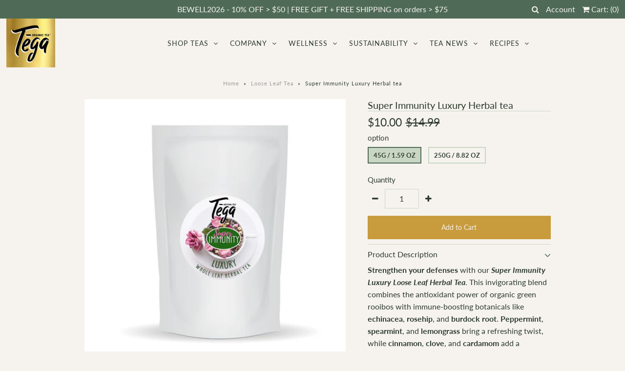

--- FILE ---
content_type: text/html; charset=utf-8
request_url: https://tegaorganictea.com/products/copy-of-luxury-earl-grey-black-tea
body_size: 38806
content:
<!DOCTYPE html>
<!--[if lt IE 7 ]><html class="ie ie6" lang="en"> <![endif]-->
<!--[if IE 7 ]><html class="ie ie7" lang="en"> <![endif]-->
<!--[if IE 8 ]><html class="ie ie8" lang="en"> <![endif]-->
<!--[if (gte IE 9)|!(IE)]><!--><html lang="en" class="no-js"> <!--<![endif]-->
<head>
<meta name="facebook-domain-verification" content="0gmt0wies42a6f5cedtfkn56jk6nf3" />
  <!-- Google Web Fonts
================================================== -->

  
  

  
  

  
  

  
  

  
  

  
  

  
  

  
  

  
  

  
  

  
  

  
  

  
  

  
  

  
  

  
  

  
   



  <meta property="og:type" content="product">
  <meta property="og:title" content="Super Immunity Luxury Herbal tea">
  <meta property="og:url" content="https://tegaorganictea.com/products/copy-of-luxury-earl-grey-black-tea">
  <meta property="og:description" content="Strengthen your defenses with our Super Immunity Luxury Loose Leaf Herbal Tea. This invigorating blend combines the antioxidant power of organic green rooibos with immune-boosting botanicals like echinacea, rosehip, and burdock root. Peppermint, spearmint, and lemongrass bring a refreshing twist, while cinnamon, clove, and cardamom add a comforting warmth. Crafted to support overall wellness, this naturally caffeine-free tea is the perfect daily ritual for keeping your body strong and balanced.
Caffeine / Antioxidant Level:


Caffeine Level: Naturally Caffeine-Free – Gentle on the body, perfect for any time of day.

Antioxidant Level: Very High – Powered by nutrient-rich botanicals.

Cup Characteristics:This golden amber infusion offers a bright, minty aroma with warming spice undertones. The flavor is a harmonious blend of cooling peppermint and spearmint, balanced by the earthy sweetness of licorice root and the comforting spices of clove, cardamom, and cinnamon.
Luxury Ingredients:

Peppermint
Cardamom
Echinacea
Lemongrass
Clove
Spearmint
Cinnamon
Burdock Root
Rosehip
Licorice Root
Natural Flavors (Organic-Compliant)

How to Brew:

Use 1 teaspoon of loose leaves per 8 oz. of hot water (90-95°C).
Steep for 5-7 minutes to unlock its complex, immune-supporting flavors.
Best enjoyed plain or with a touch of honey for added sweetness.

Sustainability &amp;amp; Ethical Sourcing:Our Super Immunity Herbal Tea is crafted with ethically sourced ingredients and certified organic green rooibos. Packaged in a solar-powered facility in Canada, this tea is delivered in recyclable and compostable packaging, reflecting our commitment to sustainability and environmental care">
  
    <meta property="og:image" content="http://tegaorganictea.com/cdn/shop/products/SuperImmunityHerbaltea_grande.png?v=1674188616">
    <meta property="og:image:secure_url" content="https://tegaorganictea.com/cdn/shop/products/SuperImmunityHerbaltea_grande.png?v=1674188616">
  
    <meta property="og:image" content="http://tegaorganictea.com/cdn/shop/products/SuperImmunityHerbaltea_2_grande.png?v=1674188656">
    <meta property="og:image:secure_url" content="https://tegaorganictea.com/cdn/shop/products/SuperImmunityHerbaltea_2_grande.png?v=1674188656">
  
    <meta property="og:image" content="http://tegaorganictea.com/cdn/shop/products/SuperImmunityHerbaltea_1_grande.png?v=1674188641">
    <meta property="og:image:secure_url" content="https://tegaorganictea.com/cdn/shop/products/SuperImmunityHerbaltea_1_grande.png?v=1674188641">
  
  <meta property="og:price:amount" content="10.00">
  <meta property="og:price:currency" content="CAD">

<meta property="og:site_name" content="TegaOrganicTea">



  <meta name="twitter:card" content="summary">


  <meta name="twitter:site" content="@tegatea">


  <meta name="twitter:title" content="Super Immunity Luxury Herbal tea">
  <meta name="twitter:description" content="Strengthen your defenses with our Super Immunity Luxury Loose Leaf Herbal Tea. This invigorating blend combines the antioxidant power of organic green rooibos with immune-boosting botanicals like echi">
  <meta name="twitter:image" content="https://tegaorganictea.com/cdn/shop/products/SuperImmunityHerbaltea_large.png?v=1674188616">
  <meta name="twitter:image:width" content="480">
  <meta name="twitter:image:height" content="480">



  <!-- Meta -->
  <title>
    Super Immunity Luxury Herbal tea &ndash; TegaOrganicTea
  </title>
  
  <meta name="description" content="Strengthen your defenses with our Super Immunity Luxury Loose Leaf Herbal Tea. This invigorating blend combines the antioxidant power of organic green rooibos with immune-boosting botanicals like echinacea, rosehip, and burdock root. Peppermint, spearmint, and lemongrass bring a refreshing twist, while cinnamon, clove," />
  
  <link rel="canonical" href="https://tegaorganictea.com/products/copy-of-luxury-earl-grey-black-tea" />

  <!-- Viewport -->
  <meta name="viewport" content="width=device-width, initial-scale=1, maximum-scale=1">

  <!-- CSS -->

  <link href="//tegaorganictea.com/cdn/shop/t/9/assets/stylesheet.css?v=66378865982788301361767633007" rel="stylesheet" type="text/css" media="all" />
  <link href="//tegaorganictea.com/cdn/shop/t/9/assets/queries.css?v=45256964732066883281767488865" rel="stylesheet" type="text/css" media="all" />

  <!--[if lt IE 9]>
	<script src="//html5shim.googlecode.com/svn/trunk/html5.js"></script>
  <![endif]-->

  <!-- JS -->

  <script src="//ajax.googleapis.com/ajax/libs/jquery/2.2.4/jquery.min.js" type="text/javascript"></script>
  <script src="//tegaorganictea.com/cdn/shop/t/9/assets/eventemitter3.min.js?v=27939738353326123541767484515" type="text/javascript"></script>

  <script src="//tegaorganictea.com/cdn/shopifycloud/storefront/assets/themes_support/option_selection-b017cd28.js" type="text/javascript"></script>

  

  <script>window.performance && window.performance.mark && window.performance.mark('shopify.content_for_header.start');</script><meta name="google-site-verification" content="VQ2XXsy1edGf35Y4xZZr9kfQRvj0Z9nuve5m-_HkZq4">
<meta name="facebook-domain-verification" content="z2x243x2nz496tfhk1s49226695wmq">
<meta id="shopify-digital-wallet" name="shopify-digital-wallet" content="/1642823753/digital_wallets/dialog">
<meta name="shopify-checkout-api-token" content="b65131629e16c9256eea31de664b70e5">
<meta id="in-context-paypal-metadata" data-shop-id="1642823753" data-venmo-supported="false" data-environment="production" data-locale="en_US" data-paypal-v4="true" data-currency="CAD">
<link rel="alternate" type="application/json+oembed" href="https://tegaorganictea.com/products/copy-of-luxury-earl-grey-black-tea.oembed">
<script async="async" src="/checkouts/internal/preloads.js?locale=en-CA"></script>
<link rel="preconnect" href="https://shop.app" crossorigin="anonymous">
<script async="async" src="https://shop.app/checkouts/internal/preloads.js?locale=en-CA&shop_id=1642823753" crossorigin="anonymous"></script>
<script id="apple-pay-shop-capabilities" type="application/json">{"shopId":1642823753,"countryCode":"CA","currencyCode":"CAD","merchantCapabilities":["supports3DS"],"merchantId":"gid:\/\/shopify\/Shop\/1642823753","merchantName":"TegaOrganicTea","requiredBillingContactFields":["postalAddress","email","phone"],"requiredShippingContactFields":["postalAddress","email","phone"],"shippingType":"shipping","supportedNetworks":["visa","masterCard","amex","discover","interac","jcb"],"total":{"type":"pending","label":"TegaOrganicTea","amount":"1.00"},"shopifyPaymentsEnabled":true,"supportsSubscriptions":true}</script>
<script id="shopify-features" type="application/json">{"accessToken":"b65131629e16c9256eea31de664b70e5","betas":["rich-media-storefront-analytics"],"domain":"tegaorganictea.com","predictiveSearch":true,"shopId":1642823753,"locale":"en"}</script>
<script>var Shopify = Shopify || {};
Shopify.shop = "tegaorganictea.myshopify.com";
Shopify.locale = "en";
Shopify.currency = {"active":"CAD","rate":"1.0"};
Shopify.country = "CA";
Shopify.theme = {"name":"Copy of  vantage","id":144892330160,"schema_name":"Vantage","schema_version":"6.5","theme_store_id":null,"role":"main"};
Shopify.theme.handle = "null";
Shopify.theme.style = {"id":null,"handle":null};
Shopify.cdnHost = "tegaorganictea.com/cdn";
Shopify.routes = Shopify.routes || {};
Shopify.routes.root = "/";</script>
<script type="module">!function(o){(o.Shopify=o.Shopify||{}).modules=!0}(window);</script>
<script>!function(o){function n(){var o=[];function n(){o.push(Array.prototype.slice.apply(arguments))}return n.q=o,n}var t=o.Shopify=o.Shopify||{};t.loadFeatures=n(),t.autoloadFeatures=n()}(window);</script>
<script>
  window.ShopifyPay = window.ShopifyPay || {};
  window.ShopifyPay.apiHost = "shop.app\/pay";
  window.ShopifyPay.redirectState = null;
</script>
<script id="shop-js-analytics" type="application/json">{"pageType":"product"}</script>
<script defer="defer" async type="module" src="//tegaorganictea.com/cdn/shopifycloud/shop-js/modules/v2/client.init-shop-cart-sync_CG-L-Qzi.en.esm.js"></script>
<script defer="defer" async type="module" src="//tegaorganictea.com/cdn/shopifycloud/shop-js/modules/v2/chunk.common_B8yXDTDb.esm.js"></script>
<script type="module">
  await import("//tegaorganictea.com/cdn/shopifycloud/shop-js/modules/v2/client.init-shop-cart-sync_CG-L-Qzi.en.esm.js");
await import("//tegaorganictea.com/cdn/shopifycloud/shop-js/modules/v2/chunk.common_B8yXDTDb.esm.js");

  window.Shopify.SignInWithShop?.initShopCartSync?.({"fedCMEnabled":true,"windoidEnabled":true});

</script>
<script>
  window.Shopify = window.Shopify || {};
  if (!window.Shopify.featureAssets) window.Shopify.featureAssets = {};
  window.Shopify.featureAssets['shop-js'] = {"shop-cart-sync":["modules/v2/client.shop-cart-sync_C7TtgCZT.en.esm.js","modules/v2/chunk.common_B8yXDTDb.esm.js"],"shop-button":["modules/v2/client.shop-button_aOcg-RjH.en.esm.js","modules/v2/chunk.common_B8yXDTDb.esm.js"],"init-fed-cm":["modules/v2/client.init-fed-cm_DGh7x7ZX.en.esm.js","modules/v2/chunk.common_B8yXDTDb.esm.js"],"init-windoid":["modules/v2/client.init-windoid_C5PxDKWE.en.esm.js","modules/v2/chunk.common_B8yXDTDb.esm.js"],"init-shop-email-lookup-coordinator":["modules/v2/client.init-shop-email-lookup-coordinator_D-37GF_a.en.esm.js","modules/v2/chunk.common_B8yXDTDb.esm.js"],"shop-cash-offers":["modules/v2/client.shop-cash-offers_DkchToOx.en.esm.js","modules/v2/chunk.common_B8yXDTDb.esm.js","modules/v2/chunk.modal_dvVUSHam.esm.js"],"init-shop-cart-sync":["modules/v2/client.init-shop-cart-sync_CG-L-Qzi.en.esm.js","modules/v2/chunk.common_B8yXDTDb.esm.js"],"shop-toast-manager":["modules/v2/client.shop-toast-manager_BmSBWum3.en.esm.js","modules/v2/chunk.common_B8yXDTDb.esm.js"],"pay-button":["modules/v2/client.pay-button_Cw45D1uM.en.esm.js","modules/v2/chunk.common_B8yXDTDb.esm.js"],"avatar":["modules/v2/client.avatar_BTnouDA3.en.esm.js"],"shop-login-button":["modules/v2/client.shop-login-button_DrVPCwAQ.en.esm.js","modules/v2/chunk.common_B8yXDTDb.esm.js","modules/v2/chunk.modal_dvVUSHam.esm.js"],"init-customer-accounts":["modules/v2/client.init-customer-accounts_BNYsaOzg.en.esm.js","modules/v2/client.shop-login-button_DrVPCwAQ.en.esm.js","modules/v2/chunk.common_B8yXDTDb.esm.js","modules/v2/chunk.modal_dvVUSHam.esm.js"],"init-customer-accounts-sign-up":["modules/v2/client.init-customer-accounts-sign-up_pIEGEpjr.en.esm.js","modules/v2/client.shop-login-button_DrVPCwAQ.en.esm.js","modules/v2/chunk.common_B8yXDTDb.esm.js","modules/v2/chunk.modal_dvVUSHam.esm.js"],"init-shop-for-new-customer-accounts":["modules/v2/client.init-shop-for-new-customer-accounts_BIu2e6le.en.esm.js","modules/v2/client.shop-login-button_DrVPCwAQ.en.esm.js","modules/v2/chunk.common_B8yXDTDb.esm.js","modules/v2/chunk.modal_dvVUSHam.esm.js"],"shop-follow-button":["modules/v2/client.shop-follow-button_B6YY9G4U.en.esm.js","modules/v2/chunk.common_B8yXDTDb.esm.js","modules/v2/chunk.modal_dvVUSHam.esm.js"],"lead-capture":["modules/v2/client.lead-capture_o2hOda6W.en.esm.js","modules/v2/chunk.common_B8yXDTDb.esm.js","modules/v2/chunk.modal_dvVUSHam.esm.js"],"checkout-modal":["modules/v2/client.checkout-modal_NoX7b1qq.en.esm.js","modules/v2/chunk.common_B8yXDTDb.esm.js","modules/v2/chunk.modal_dvVUSHam.esm.js"],"shop-login":["modules/v2/client.shop-login_DA8-MZ-E.en.esm.js","modules/v2/chunk.common_B8yXDTDb.esm.js","modules/v2/chunk.modal_dvVUSHam.esm.js"],"payment-terms":["modules/v2/client.payment-terms_BFsudFhJ.en.esm.js","modules/v2/chunk.common_B8yXDTDb.esm.js","modules/v2/chunk.modal_dvVUSHam.esm.js"]};
</script>
<script>(function() {
  var isLoaded = false;
  function asyncLoad() {
    if (isLoaded) return;
    isLoaded = true;
    var urls = ["https:\/\/rec.autocommerce.io\/recommender_javascript?shop=tegaorganictea.myshopify.com","https:\/\/www.magisto.com\/media\/shopify\/magisto.js?shop=tegaorganictea.myshopify.com","\/\/shopify.privy.com\/widget.js?shop=tegaorganictea.myshopify.com","https:\/\/static.klaviyo.com\/onsite\/js\/Y3buzH\/klaviyo.js?company_id=Y3buzH\u0026shop=tegaorganictea.myshopify.com","https:\/\/d33a6lvgbd0fej.cloudfront.net\/script_tag\/secomapp.scripttag.js?shop=tegaorganictea.myshopify.com","\/\/cdn.shopify.com\/proxy\/9f39a19c9ed00fa7bf7b77ec90ca33579eec0d237dabf87841e60573ebb9e3d6\/d33a6lvgbd0fej.cloudfront.net\/script_tag\/secomapp.scripttag.js?shop=tegaorganictea.myshopify.com\u0026sp-cache-control=cHVibGljLCBtYXgtYWdlPTkwMA"];
    for (var i = 0; i < urls.length; i++) {
      var s = document.createElement('script');
      s.type = 'text/javascript';
      s.async = true;
      s.src = urls[i];
      var x = document.getElementsByTagName('script')[0];
      x.parentNode.insertBefore(s, x);
    }
  };
  if(window.attachEvent) {
    window.attachEvent('onload', asyncLoad);
  } else {
    window.addEventListener('load', asyncLoad, false);
  }
})();</script>
<script id="__st">var __st={"a":1642823753,"offset":-28800,"reqid":"1ba8851c-e1b1-4a47-86a5-3bc05ea95310-1767839998","pageurl":"tegaorganictea.com\/products\/copy-of-luxury-earl-grey-black-tea","u":"1e21415b55b6","p":"product","rtyp":"product","rid":7273886711984};</script>
<script>window.ShopifyPaypalV4VisibilityTracking = true;</script>
<script id="captcha-bootstrap">!function(){'use strict';const t='contact',e='account',n='new_comment',o=[[t,t],['blogs',n],['comments',n],[t,'customer']],c=[[e,'customer_login'],[e,'guest_login'],[e,'recover_customer_password'],[e,'create_customer']],r=t=>t.map((([t,e])=>`form[action*='/${t}']:not([data-nocaptcha='true']) input[name='form_type'][value='${e}']`)).join(','),a=t=>()=>t?[...document.querySelectorAll(t)].map((t=>t.form)):[];function s(){const t=[...o],e=r(t);return a(e)}const i='password',u='form_key',d=['recaptcha-v3-token','g-recaptcha-response','h-captcha-response',i],f=()=>{try{return window.sessionStorage}catch{return}},m='__shopify_v',_=t=>t.elements[u];function p(t,e,n=!1){try{const o=window.sessionStorage,c=JSON.parse(o.getItem(e)),{data:r}=function(t){const{data:e,action:n}=t;return t[m]||n?{data:e,action:n}:{data:t,action:n}}(c);for(const[e,n]of Object.entries(r))t.elements[e]&&(t.elements[e].value=n);n&&o.removeItem(e)}catch(o){console.error('form repopulation failed',{error:o})}}const l='form_type',E='cptcha';function T(t){t.dataset[E]=!0}const w=window,h=w.document,L='Shopify',v='ce_forms',y='captcha';let A=!1;((t,e)=>{const n=(g='f06e6c50-85a8-45c8-87d0-21a2b65856fe',I='https://cdn.shopify.com/shopifycloud/storefront-forms-hcaptcha/ce_storefront_forms_captcha_hcaptcha.v1.5.2.iife.js',D={infoText:'Protected by hCaptcha',privacyText:'Privacy',termsText:'Terms'},(t,e,n)=>{const o=w[L][v],c=o.bindForm;if(c)return c(t,g,e,D).then(n);var r;o.q.push([[t,g,e,D],n]),r=I,A||(h.body.append(Object.assign(h.createElement('script'),{id:'captcha-provider',async:!0,src:r})),A=!0)});var g,I,D;w[L]=w[L]||{},w[L][v]=w[L][v]||{},w[L][v].q=[],w[L][y]=w[L][y]||{},w[L][y].protect=function(t,e){n(t,void 0,e),T(t)},Object.freeze(w[L][y]),function(t,e,n,w,h,L){const[v,y,A,g]=function(t,e,n){const i=e?o:[],u=t?c:[],d=[...i,...u],f=r(d),m=r(i),_=r(d.filter((([t,e])=>n.includes(e))));return[a(f),a(m),a(_),s()]}(w,h,L),I=t=>{const e=t.target;return e instanceof HTMLFormElement?e:e&&e.form},D=t=>v().includes(t);t.addEventListener('submit',(t=>{const e=I(t);if(!e)return;const n=D(e)&&!e.dataset.hcaptchaBound&&!e.dataset.recaptchaBound,o=_(e),c=g().includes(e)&&(!o||!o.value);(n||c)&&t.preventDefault(),c&&!n&&(function(t){try{if(!f())return;!function(t){const e=f();if(!e)return;const n=_(t);if(!n)return;const o=n.value;o&&e.removeItem(o)}(t);const e=Array.from(Array(32),(()=>Math.random().toString(36)[2])).join('');!function(t,e){_(t)||t.append(Object.assign(document.createElement('input'),{type:'hidden',name:u})),t.elements[u].value=e}(t,e),function(t,e){const n=f();if(!n)return;const o=[...t.querySelectorAll(`input[type='${i}']`)].map((({name:t})=>t)),c=[...d,...o],r={};for(const[a,s]of new FormData(t).entries())c.includes(a)||(r[a]=s);n.setItem(e,JSON.stringify({[m]:1,action:t.action,data:r}))}(t,e)}catch(e){console.error('failed to persist form',e)}}(e),e.submit())}));const S=(t,e)=>{t&&!t.dataset[E]&&(n(t,e.some((e=>e===t))),T(t))};for(const o of['focusin','change'])t.addEventListener(o,(t=>{const e=I(t);D(e)&&S(e,y())}));const B=e.get('form_key'),M=e.get(l),P=B&&M;t.addEventListener('DOMContentLoaded',(()=>{const t=y();if(P)for(const e of t)e.elements[l].value===M&&p(e,B);[...new Set([...A(),...v().filter((t=>'true'===t.dataset.shopifyCaptcha))])].forEach((e=>S(e,t)))}))}(h,new URLSearchParams(w.location.search),n,t,e,['guest_login'])})(!0,!0)}();</script>
<script integrity="sha256-4kQ18oKyAcykRKYeNunJcIwy7WH5gtpwJnB7kiuLZ1E=" data-source-attribution="shopify.loadfeatures" defer="defer" src="//tegaorganictea.com/cdn/shopifycloud/storefront/assets/storefront/load_feature-a0a9edcb.js" crossorigin="anonymous"></script>
<script crossorigin="anonymous" defer="defer" src="//tegaorganictea.com/cdn/shopifycloud/storefront/assets/shopify_pay/storefront-65b4c6d7.js?v=20250812"></script>
<script data-source-attribution="shopify.dynamic_checkout.dynamic.init">var Shopify=Shopify||{};Shopify.PaymentButton=Shopify.PaymentButton||{isStorefrontPortableWallets:!0,init:function(){window.Shopify.PaymentButton.init=function(){};var t=document.createElement("script");t.src="https://tegaorganictea.com/cdn/shopifycloud/portable-wallets/latest/portable-wallets.en.js",t.type="module",document.head.appendChild(t)}};
</script>
<script data-source-attribution="shopify.dynamic_checkout.buyer_consent">
  function portableWalletsHideBuyerConsent(e){var t=document.getElementById("shopify-buyer-consent"),n=document.getElementById("shopify-subscription-policy-button");t&&n&&(t.classList.add("hidden"),t.setAttribute("aria-hidden","true"),n.removeEventListener("click",e))}function portableWalletsShowBuyerConsent(e){var t=document.getElementById("shopify-buyer-consent"),n=document.getElementById("shopify-subscription-policy-button");t&&n&&(t.classList.remove("hidden"),t.removeAttribute("aria-hidden"),n.addEventListener("click",e))}window.Shopify?.PaymentButton&&(window.Shopify.PaymentButton.hideBuyerConsent=portableWalletsHideBuyerConsent,window.Shopify.PaymentButton.showBuyerConsent=portableWalletsShowBuyerConsent);
</script>
<script data-source-attribution="shopify.dynamic_checkout.cart.bootstrap">document.addEventListener("DOMContentLoaded",(function(){function t(){return document.querySelector("shopify-accelerated-checkout-cart, shopify-accelerated-checkout")}if(t())Shopify.PaymentButton.init();else{new MutationObserver((function(e,n){t()&&(Shopify.PaymentButton.init(),n.disconnect())})).observe(document.body,{childList:!0,subtree:!0})}}));
</script>
<link id="shopify-accelerated-checkout-styles" rel="stylesheet" media="screen" href="https://tegaorganictea.com/cdn/shopifycloud/portable-wallets/latest/accelerated-checkout-backwards-compat.css" crossorigin="anonymous">
<style id="shopify-accelerated-checkout-cart">
        #shopify-buyer-consent {
  margin-top: 1em;
  display: inline-block;
  width: 100%;
}

#shopify-buyer-consent.hidden {
  display: none;
}

#shopify-subscription-policy-button {
  background: none;
  border: none;
  padding: 0;
  text-decoration: underline;
  font-size: inherit;
  cursor: pointer;
}

#shopify-subscription-policy-button::before {
  box-shadow: none;
}

      </style>

<script>window.performance && window.performance.mark && window.performance.mark('shopify.content_for_header.end');</script>

  

  <!-- Favicon -->
  
  <link rel="shortcut icon" href="//tegaorganictea.com/cdn/shop/files/Tega_OrganicTea_Outline_Black_06eeb22a-856b-47f3-a507-824f08f0dd19_32x32.png?v=1613164631" type="image/png" />
  
<link href="https://monorail-edge.shopifysvc.com" rel="dns-prefetch">
<script>(function(){if ("sendBeacon" in navigator && "performance" in window) {try {var session_token_from_headers = performance.getEntriesByType('navigation')[0].serverTiming.find(x => x.name == '_s').description;} catch {var session_token_from_headers = undefined;}var session_cookie_matches = document.cookie.match(/_shopify_s=([^;]*)/);var session_token_from_cookie = session_cookie_matches && session_cookie_matches.length === 2 ? session_cookie_matches[1] : "";var session_token = session_token_from_headers || session_token_from_cookie || "";function handle_abandonment_event(e) {var entries = performance.getEntries().filter(function(entry) {return /monorail-edge.shopifysvc.com/.test(entry.name);});if (!window.abandonment_tracked && entries.length === 0) {window.abandonment_tracked = true;var currentMs = Date.now();var navigation_start = performance.timing.navigationStart;var payload = {shop_id: 1642823753,url: window.location.href,navigation_start,duration: currentMs - navigation_start,session_token,page_type: "product"};window.navigator.sendBeacon("https://monorail-edge.shopifysvc.com/v1/produce", JSON.stringify({schema_id: "online_store_buyer_site_abandonment/1.1",payload: payload,metadata: {event_created_at_ms: currentMs,event_sent_at_ms: currentMs}}));}}window.addEventListener('pagehide', handle_abandonment_event);}}());</script>
<script id="web-pixels-manager-setup">(function e(e,d,r,n,o){if(void 0===o&&(o={}),!Boolean(null===(a=null===(i=window.Shopify)||void 0===i?void 0:i.analytics)||void 0===a?void 0:a.replayQueue)){var i,a;window.Shopify=window.Shopify||{};var t=window.Shopify;t.analytics=t.analytics||{};var s=t.analytics;s.replayQueue=[],s.publish=function(e,d,r){return s.replayQueue.push([e,d,r]),!0};try{self.performance.mark("wpm:start")}catch(e){}var l=function(){var e={modern:/Edge?\/(1{2}[4-9]|1[2-9]\d|[2-9]\d{2}|\d{4,})\.\d+(\.\d+|)|Firefox\/(1{2}[4-9]|1[2-9]\d|[2-9]\d{2}|\d{4,})\.\d+(\.\d+|)|Chrom(ium|e)\/(9{2}|\d{3,})\.\d+(\.\d+|)|(Maci|X1{2}).+ Version\/(15\.\d+|(1[6-9]|[2-9]\d|\d{3,})\.\d+)([,.]\d+|)( \(\w+\)|)( Mobile\/\w+|) Safari\/|Chrome.+OPR\/(9{2}|\d{3,})\.\d+\.\d+|(CPU[ +]OS|iPhone[ +]OS|CPU[ +]iPhone|CPU IPhone OS|CPU iPad OS)[ +]+(15[._]\d+|(1[6-9]|[2-9]\d|\d{3,})[._]\d+)([._]\d+|)|Android:?[ /-](13[3-9]|1[4-9]\d|[2-9]\d{2}|\d{4,})(\.\d+|)(\.\d+|)|Android.+Firefox\/(13[5-9]|1[4-9]\d|[2-9]\d{2}|\d{4,})\.\d+(\.\d+|)|Android.+Chrom(ium|e)\/(13[3-9]|1[4-9]\d|[2-9]\d{2}|\d{4,})\.\d+(\.\d+|)|SamsungBrowser\/([2-9]\d|\d{3,})\.\d+/,legacy:/Edge?\/(1[6-9]|[2-9]\d|\d{3,})\.\d+(\.\d+|)|Firefox\/(5[4-9]|[6-9]\d|\d{3,})\.\d+(\.\d+|)|Chrom(ium|e)\/(5[1-9]|[6-9]\d|\d{3,})\.\d+(\.\d+|)([\d.]+$|.*Safari\/(?![\d.]+ Edge\/[\d.]+$))|(Maci|X1{2}).+ Version\/(10\.\d+|(1[1-9]|[2-9]\d|\d{3,})\.\d+)([,.]\d+|)( \(\w+\)|)( Mobile\/\w+|) Safari\/|Chrome.+OPR\/(3[89]|[4-9]\d|\d{3,})\.\d+\.\d+|(CPU[ +]OS|iPhone[ +]OS|CPU[ +]iPhone|CPU IPhone OS|CPU iPad OS)[ +]+(10[._]\d+|(1[1-9]|[2-9]\d|\d{3,})[._]\d+)([._]\d+|)|Android:?[ /-](13[3-9]|1[4-9]\d|[2-9]\d{2}|\d{4,})(\.\d+|)(\.\d+|)|Mobile Safari.+OPR\/([89]\d|\d{3,})\.\d+\.\d+|Android.+Firefox\/(13[5-9]|1[4-9]\d|[2-9]\d{2}|\d{4,})\.\d+(\.\d+|)|Android.+Chrom(ium|e)\/(13[3-9]|1[4-9]\d|[2-9]\d{2}|\d{4,})\.\d+(\.\d+|)|Android.+(UC? ?Browser|UCWEB|U3)[ /]?(15\.([5-9]|\d{2,})|(1[6-9]|[2-9]\d|\d{3,})\.\d+)\.\d+|SamsungBrowser\/(5\.\d+|([6-9]|\d{2,})\.\d+)|Android.+MQ{2}Browser\/(14(\.(9|\d{2,})|)|(1[5-9]|[2-9]\d|\d{3,})(\.\d+|))(\.\d+|)|K[Aa][Ii]OS\/(3\.\d+|([4-9]|\d{2,})\.\d+)(\.\d+|)/},d=e.modern,r=e.legacy,n=navigator.userAgent;return n.match(d)?"modern":n.match(r)?"legacy":"unknown"}(),u="modern"===l?"modern":"legacy",c=(null!=n?n:{modern:"",legacy:""})[u],f=function(e){return[e.baseUrl,"/wpm","/b",e.hashVersion,"modern"===e.buildTarget?"m":"l",".js"].join("")}({baseUrl:d,hashVersion:r,buildTarget:u}),m=function(e){var d=e.version,r=e.bundleTarget,n=e.surface,o=e.pageUrl,i=e.monorailEndpoint;return{emit:function(e){var a=e.status,t=e.errorMsg,s=(new Date).getTime(),l=JSON.stringify({metadata:{event_sent_at_ms:s},events:[{schema_id:"web_pixels_manager_load/3.1",payload:{version:d,bundle_target:r,page_url:o,status:a,surface:n,error_msg:t},metadata:{event_created_at_ms:s}}]});if(!i)return console&&console.warn&&console.warn("[Web Pixels Manager] No Monorail endpoint provided, skipping logging."),!1;try{return self.navigator.sendBeacon.bind(self.navigator)(i,l)}catch(e){}var u=new XMLHttpRequest;try{return u.open("POST",i,!0),u.setRequestHeader("Content-Type","text/plain"),u.send(l),!0}catch(e){return console&&console.warn&&console.warn("[Web Pixels Manager] Got an unhandled error while logging to Monorail."),!1}}}}({version:r,bundleTarget:l,surface:e.surface,pageUrl:self.location.href,monorailEndpoint:e.monorailEndpoint});try{o.browserTarget=l,function(e){var d=e.src,r=e.async,n=void 0===r||r,o=e.onload,i=e.onerror,a=e.sri,t=e.scriptDataAttributes,s=void 0===t?{}:t,l=document.createElement("script"),u=document.querySelector("head"),c=document.querySelector("body");if(l.async=n,l.src=d,a&&(l.integrity=a,l.crossOrigin="anonymous"),s)for(var f in s)if(Object.prototype.hasOwnProperty.call(s,f))try{l.dataset[f]=s[f]}catch(e){}if(o&&l.addEventListener("load",o),i&&l.addEventListener("error",i),u)u.appendChild(l);else{if(!c)throw new Error("Did not find a head or body element to append the script");c.appendChild(l)}}({src:f,async:!0,onload:function(){if(!function(){var e,d;return Boolean(null===(d=null===(e=window.Shopify)||void 0===e?void 0:e.analytics)||void 0===d?void 0:d.initialized)}()){var d=window.webPixelsManager.init(e)||void 0;if(d){var r=window.Shopify.analytics;r.replayQueue.forEach((function(e){var r=e[0],n=e[1],o=e[2];d.publishCustomEvent(r,n,o)})),r.replayQueue=[],r.publish=d.publishCustomEvent,r.visitor=d.visitor,r.initialized=!0}}},onerror:function(){return m.emit({status:"failed",errorMsg:"".concat(f," has failed to load")})},sri:function(e){var d=/^sha384-[A-Za-z0-9+/=]+$/;return"string"==typeof e&&d.test(e)}(c)?c:"",scriptDataAttributes:o}),m.emit({status:"loading"})}catch(e){m.emit({status:"failed",errorMsg:(null==e?void 0:e.message)||"Unknown error"})}}})({shopId: 1642823753,storefrontBaseUrl: "https://tegaorganictea.com",extensionsBaseUrl: "https://extensions.shopifycdn.com/cdn/shopifycloud/web-pixels-manager",monorailEndpoint: "https://monorail-edge.shopifysvc.com/unstable/produce_batch",surface: "storefront-renderer",enabledBetaFlags: ["2dca8a86","a0d5f9d2"],webPixelsConfigList: [{"id":"1087668400","configuration":"{\"shop\":\"tegaorganictea.myshopify.com\",\"collect_url\":\"https:\\\/\\\/collect.bogos.io\\\/collect\"}","eventPayloadVersion":"v1","runtimeContext":"STRICT","scriptVersion":"e6ba5d3ab17a1a2b5c9cdd99319e2458","type":"APP","apiClientId":177733,"privacyPurposes":["ANALYTICS","MARKETING","SALE_OF_DATA"],"dataSharingAdjustments":{"protectedCustomerApprovalScopes":["read_customer_address","read_customer_email","read_customer_name","read_customer_personal_data","read_customer_phone"]}},{"id":"487555248","configuration":"{\"config\":\"{\\\"google_tag_ids\\\":[\\\"AW-669314476\\\",\\\"GT-K4V4RCS\\\"],\\\"target_country\\\":\\\"CA\\\",\\\"gtag_events\\\":[{\\\"type\\\":\\\"begin_checkout\\\",\\\"action_label\\\":\\\"AW-669314476\\\/6yVfCN6o_cEBEKzbk78C\\\"},{\\\"type\\\":\\\"search\\\",\\\"action_label\\\":\\\"AW-669314476\\\/g-4MCOGo_cEBEKzbk78C\\\"},{\\\"type\\\":\\\"view_item\\\",\\\"action_label\\\":[\\\"AW-669314476\\\/QqCLCNio_cEBEKzbk78C\\\",\\\"MC-T091BPRMG4\\\"]},{\\\"type\\\":\\\"purchase\\\",\\\"action_label\\\":[\\\"AW-669314476\\\/iM5zCNWo_cEBEKzbk78C\\\",\\\"MC-T091BPRMG4\\\"]},{\\\"type\\\":\\\"page_view\\\",\\\"action_label\\\":[\\\"AW-669314476\\\/C2WDCNKo_cEBEKzbk78C\\\",\\\"MC-T091BPRMG4\\\"]},{\\\"type\\\":\\\"add_payment_info\\\",\\\"action_label\\\":\\\"AW-669314476\\\/3FF4COSo_cEBEKzbk78C\\\"},{\\\"type\\\":\\\"add_to_cart\\\",\\\"action_label\\\":\\\"AW-669314476\\\/gsNCCNuo_cEBEKzbk78C\\\"}],\\\"enable_monitoring_mode\\\":false}\"}","eventPayloadVersion":"v1","runtimeContext":"OPEN","scriptVersion":"b2a88bafab3e21179ed38636efcd8a93","type":"APP","apiClientId":1780363,"privacyPurposes":[],"dataSharingAdjustments":{"protectedCustomerApprovalScopes":["read_customer_address","read_customer_email","read_customer_name","read_customer_personal_data","read_customer_phone"]}},{"id":"235569328","configuration":"{\"pixel_id\":\"1492027117814113\",\"pixel_type\":\"facebook_pixel\",\"metaapp_system_user_token\":\"-\"}","eventPayloadVersion":"v1","runtimeContext":"OPEN","scriptVersion":"ca16bc87fe92b6042fbaa3acc2fbdaa6","type":"APP","apiClientId":2329312,"privacyPurposes":["ANALYTICS","MARKETING","SALE_OF_DATA"],"dataSharingAdjustments":{"protectedCustomerApprovalScopes":["read_customer_address","read_customer_email","read_customer_name","read_customer_personal_data","read_customer_phone"]}},{"id":"shopify-app-pixel","configuration":"{}","eventPayloadVersion":"v1","runtimeContext":"STRICT","scriptVersion":"0450","apiClientId":"shopify-pixel","type":"APP","privacyPurposes":["ANALYTICS","MARKETING"]},{"id":"shopify-custom-pixel","eventPayloadVersion":"v1","runtimeContext":"LAX","scriptVersion":"0450","apiClientId":"shopify-pixel","type":"CUSTOM","privacyPurposes":["ANALYTICS","MARKETING"]}],isMerchantRequest: false,initData: {"shop":{"name":"TegaOrganicTea","paymentSettings":{"currencyCode":"CAD"},"myshopifyDomain":"tegaorganictea.myshopify.com","countryCode":"CA","storefrontUrl":"https:\/\/tegaorganictea.com"},"customer":null,"cart":null,"checkout":null,"productVariants":[{"price":{"amount":10.0,"currencyCode":"CAD"},"product":{"title":"Super Immunity Luxury Herbal tea","vendor":"Nu-Tea Company","id":"7273886711984","untranslatedTitle":"Super Immunity Luxury Herbal tea","url":"\/products\/copy-of-luxury-earl-grey-black-tea","type":"Loose Leaf Tea"},"id":"42343164903600","image":{"src":"\/\/tegaorganictea.com\/cdn\/shop\/products\/SuperImmunityHerbaltea.png?v=1674188616"},"sku":"30694","title":"45g \/ 1.59 oz","untranslatedTitle":"45g \/ 1.59 oz"},{"price":{"amount":29.0,"currencyCode":"CAD"},"product":{"title":"Super Immunity Luxury Herbal tea","vendor":"Nu-Tea Company","id":"7273886711984","untranslatedTitle":"Super Immunity Luxury Herbal tea","url":"\/products\/copy-of-luxury-earl-grey-black-tea","type":"Loose Leaf Tea"},"id":"42343164936368","image":{"src":"\/\/tegaorganictea.com\/cdn\/shop\/products\/SuperImmunityHerbaltea.png?v=1674188616"},"sku":"306982","title":"250g \/ 8.82 oz","untranslatedTitle":"250g \/ 8.82 oz"}],"purchasingCompany":null},},"https://tegaorganictea.com/cdn","7cecd0b6w90c54c6cpe92089d5m57a67346",{"modern":"","legacy":""},{"shopId":"1642823753","storefrontBaseUrl":"https:\/\/tegaorganictea.com","extensionBaseUrl":"https:\/\/extensions.shopifycdn.com\/cdn\/shopifycloud\/web-pixels-manager","surface":"storefront-renderer","enabledBetaFlags":"[\"2dca8a86\", \"a0d5f9d2\"]","isMerchantRequest":"false","hashVersion":"7cecd0b6w90c54c6cpe92089d5m57a67346","publish":"custom","events":"[[\"page_viewed\",{}],[\"product_viewed\",{\"productVariant\":{\"price\":{\"amount\":10.0,\"currencyCode\":\"CAD\"},\"product\":{\"title\":\"Super Immunity Luxury Herbal tea\",\"vendor\":\"Nu-Tea Company\",\"id\":\"7273886711984\",\"untranslatedTitle\":\"Super Immunity Luxury Herbal tea\",\"url\":\"\/products\/copy-of-luxury-earl-grey-black-tea\",\"type\":\"Loose Leaf Tea\"},\"id\":\"42343164903600\",\"image\":{\"src\":\"\/\/tegaorganictea.com\/cdn\/shop\/products\/SuperImmunityHerbaltea.png?v=1674188616\"},\"sku\":\"30694\",\"title\":\"45g \/ 1.59 oz\",\"untranslatedTitle\":\"45g \/ 1.59 oz\"}}]]"});</script><script>
  window.ShopifyAnalytics = window.ShopifyAnalytics || {};
  window.ShopifyAnalytics.meta = window.ShopifyAnalytics.meta || {};
  window.ShopifyAnalytics.meta.currency = 'CAD';
  var meta = {"product":{"id":7273886711984,"gid":"gid:\/\/shopify\/Product\/7273886711984","vendor":"Nu-Tea Company","type":"Loose Leaf Tea","handle":"copy-of-luxury-earl-grey-black-tea","variants":[{"id":42343164903600,"price":1000,"name":"Super Immunity Luxury Herbal tea - 45g \/ 1.59 oz","public_title":"45g \/ 1.59 oz","sku":"30694"},{"id":42343164936368,"price":2900,"name":"Super Immunity Luxury Herbal tea - 250g \/ 8.82 oz","public_title":"250g \/ 8.82 oz","sku":"306982"}],"remote":false},"page":{"pageType":"product","resourceType":"product","resourceId":7273886711984,"requestId":"1ba8851c-e1b1-4a47-86a5-3bc05ea95310-1767839998"}};
  for (var attr in meta) {
    window.ShopifyAnalytics.meta[attr] = meta[attr];
  }
</script>
<script class="analytics">
  (function () {
    var customDocumentWrite = function(content) {
      var jquery = null;

      if (window.jQuery) {
        jquery = window.jQuery;
      } else if (window.Checkout && window.Checkout.$) {
        jquery = window.Checkout.$;
      }

      if (jquery) {
        jquery('body').append(content);
      }
    };

    var hasLoggedConversion = function(token) {
      if (token) {
        return document.cookie.indexOf('loggedConversion=' + token) !== -1;
      }
      return false;
    }

    var setCookieIfConversion = function(token) {
      if (token) {
        var twoMonthsFromNow = new Date(Date.now());
        twoMonthsFromNow.setMonth(twoMonthsFromNow.getMonth() + 2);

        document.cookie = 'loggedConversion=' + token + '; expires=' + twoMonthsFromNow;
      }
    }

    var trekkie = window.ShopifyAnalytics.lib = window.trekkie = window.trekkie || [];
    if (trekkie.integrations) {
      return;
    }
    trekkie.methods = [
      'identify',
      'page',
      'ready',
      'track',
      'trackForm',
      'trackLink'
    ];
    trekkie.factory = function(method) {
      return function() {
        var args = Array.prototype.slice.call(arguments);
        args.unshift(method);
        trekkie.push(args);
        return trekkie;
      };
    };
    for (var i = 0; i < trekkie.methods.length; i++) {
      var key = trekkie.methods[i];
      trekkie[key] = trekkie.factory(key);
    }
    trekkie.load = function(config) {
      trekkie.config = config || {};
      trekkie.config.initialDocumentCookie = document.cookie;
      var first = document.getElementsByTagName('script')[0];
      var script = document.createElement('script');
      script.type = 'text/javascript';
      script.onerror = function(e) {
        var scriptFallback = document.createElement('script');
        scriptFallback.type = 'text/javascript';
        scriptFallback.onerror = function(error) {
                var Monorail = {
      produce: function produce(monorailDomain, schemaId, payload) {
        var currentMs = new Date().getTime();
        var event = {
          schema_id: schemaId,
          payload: payload,
          metadata: {
            event_created_at_ms: currentMs,
            event_sent_at_ms: currentMs
          }
        };
        return Monorail.sendRequest("https://" + monorailDomain + "/v1/produce", JSON.stringify(event));
      },
      sendRequest: function sendRequest(endpointUrl, payload) {
        // Try the sendBeacon API
        if (window && window.navigator && typeof window.navigator.sendBeacon === 'function' && typeof window.Blob === 'function' && !Monorail.isIos12()) {
          var blobData = new window.Blob([payload], {
            type: 'text/plain'
          });

          if (window.navigator.sendBeacon(endpointUrl, blobData)) {
            return true;
          } // sendBeacon was not successful

        } // XHR beacon

        var xhr = new XMLHttpRequest();

        try {
          xhr.open('POST', endpointUrl);
          xhr.setRequestHeader('Content-Type', 'text/plain');
          xhr.send(payload);
        } catch (e) {
          console.log(e);
        }

        return false;
      },
      isIos12: function isIos12() {
        return window.navigator.userAgent.lastIndexOf('iPhone; CPU iPhone OS 12_') !== -1 || window.navigator.userAgent.lastIndexOf('iPad; CPU OS 12_') !== -1;
      }
    };
    Monorail.produce('monorail-edge.shopifysvc.com',
      'trekkie_storefront_load_errors/1.1',
      {shop_id: 1642823753,
      theme_id: 144892330160,
      app_name: "storefront",
      context_url: window.location.href,
      source_url: "//tegaorganictea.com/cdn/s/trekkie.storefront.f147c1e4d549b37a06778fe065e689864aedea98.min.js"});

        };
        scriptFallback.async = true;
        scriptFallback.src = '//tegaorganictea.com/cdn/s/trekkie.storefront.f147c1e4d549b37a06778fe065e689864aedea98.min.js';
        first.parentNode.insertBefore(scriptFallback, first);
      };
      script.async = true;
      script.src = '//tegaorganictea.com/cdn/s/trekkie.storefront.f147c1e4d549b37a06778fe065e689864aedea98.min.js';
      first.parentNode.insertBefore(script, first);
    };
    trekkie.load(
      {"Trekkie":{"appName":"storefront","development":false,"defaultAttributes":{"shopId":1642823753,"isMerchantRequest":null,"themeId":144892330160,"themeCityHash":"940833368474710113","contentLanguage":"en","currency":"CAD","eventMetadataId":"697feaed-a74a-4342-a19d-2d846bc71224"},"isServerSideCookieWritingEnabled":true,"monorailRegion":"shop_domain","enabledBetaFlags":["65f19447"]},"Session Attribution":{},"S2S":{"facebookCapiEnabled":true,"source":"trekkie-storefront-renderer","apiClientId":580111}}
    );

    var loaded = false;
    trekkie.ready(function() {
      if (loaded) return;
      loaded = true;

      window.ShopifyAnalytics.lib = window.trekkie;

      var originalDocumentWrite = document.write;
      document.write = customDocumentWrite;
      try { window.ShopifyAnalytics.merchantGoogleAnalytics.call(this); } catch(error) {};
      document.write = originalDocumentWrite;

      window.ShopifyAnalytics.lib.page(null,{"pageType":"product","resourceType":"product","resourceId":7273886711984,"requestId":"1ba8851c-e1b1-4a47-86a5-3bc05ea95310-1767839998","shopifyEmitted":true});

      var match = window.location.pathname.match(/checkouts\/(.+)\/(thank_you|post_purchase)/)
      var token = match? match[1]: undefined;
      if (!hasLoggedConversion(token)) {
        setCookieIfConversion(token);
        window.ShopifyAnalytics.lib.track("Viewed Product",{"currency":"CAD","variantId":42343164903600,"productId":7273886711984,"productGid":"gid:\/\/shopify\/Product\/7273886711984","name":"Super Immunity Luxury Herbal tea - 45g \/ 1.59 oz","price":"10.00","sku":"30694","brand":"Nu-Tea Company","variant":"45g \/ 1.59 oz","category":"Loose Leaf Tea","nonInteraction":true,"remote":false},undefined,undefined,{"shopifyEmitted":true});
      window.ShopifyAnalytics.lib.track("monorail:\/\/trekkie_storefront_viewed_product\/1.1",{"currency":"CAD","variantId":42343164903600,"productId":7273886711984,"productGid":"gid:\/\/shopify\/Product\/7273886711984","name":"Super Immunity Luxury Herbal tea - 45g \/ 1.59 oz","price":"10.00","sku":"30694","brand":"Nu-Tea Company","variant":"45g \/ 1.59 oz","category":"Loose Leaf Tea","nonInteraction":true,"remote":false,"referer":"https:\/\/tegaorganictea.com\/products\/copy-of-luxury-earl-grey-black-tea"});
      }
    });


        var eventsListenerScript = document.createElement('script');
        eventsListenerScript.async = true;
        eventsListenerScript.src = "//tegaorganictea.com/cdn/shopifycloud/storefront/assets/shop_events_listener-3da45d37.js";
        document.getElementsByTagName('head')[0].appendChild(eventsListenerScript);

})();</script>
<script
  defer
  src="https://tegaorganictea.com/cdn/shopifycloud/perf-kit/shopify-perf-kit-3.0.0.min.js"
  data-application="storefront-renderer"
  data-shop-id="1642823753"
  data-render-region="gcp-us-east1"
  data-page-type="product"
  data-theme-instance-id="144892330160"
  data-theme-name="Vantage"
  data-theme-version="6.5"
  data-monorail-region="shop_domain"
  data-resource-timing-sampling-rate="10"
  data-shs="true"
  data-shs-beacon="true"
  data-shs-export-with-fetch="true"
  data-shs-logs-sample-rate="1"
  data-shs-beacon-endpoint="https://tegaorganictea.com/api/collect"
></script>
</head>

<body class="gridlock shifter shifter-left product">
   <div id="shopify-section-mobile-navigation" class="shopify-section"><nav class="shifter-navigation no-fouc" data-section-id="mobile-navigation" data-section-type="mobile-navigation">
  <form action="/search" method="get" class="search-form">
    <input type="text" name="q" id="q" class="search-field" placeholder="Search" />
    <button type="submit"><i class="fa fa-search"></i></button>
  </form>

  <div class="clear"></div>

  <ul id="accordion">
    
      
    <li class="accordion-toggle has_sub_menu" aria-haspopup="true" aria-expanded="false"><a href="/">SHOP TEAS</a></li>
        <div class="accordion-content">
          <ul class="sub">
            
              
                <li>
                  <a href="/collections/eco-luxury-teas/Eco-Luxury">
                    Tega Eco-Luxury Teas 20ct &amp; 40ct
                  </a>
                </li>
              
            
              
                <li>
                  <a href="/collections/tega-fairtrade-teas">
                    Tega Fairtrade Teas 20ct &amp; 100ct
                  </a>
                </li>
              
            
              
                <li>
                  <a href="/collections/luxury-teas/Luxury-Teas">
                    M21 Luxury Teas 24ct &amp; 12ct
                  </a>
                </li>
              
            
              
                <li>
                  <a href="/collections/tega-west-coast-gourmet-teas">
                    Tega West Coast Teas 10ct &amp; 100ct
                  </a>
                </li>
              
            
              
                <li>
                  <a href="/collections/loose-tea/Loose-leaf-teas">
                    Tega Whole Leaf Artisan Teas
                  </a>
                </li>
              
            
              
                <li>
                  <a href="/collections/tea-bags-organic-bulk/Food-Service">
                    Tega Tea Bags 100ct
                  </a>
                </li>
              
            
              
                <li>
                  <a href="/collections/organic-black-teas">
                    Black Teas
                  </a>
                </li>
              
            
              
                <li>
                  <a href="/collections/organic-green-teas">
                    Green Teas 
                  </a>
                </li>
              
            
              
                <li>
                  <a href="/collections/organic-rooibos-teas/Rooibos">
                    Rooibos Teas
                  </a>
                </li>
              
            
              
                <li>
                  <a href="/collections/organic-herbal-teas">
                    Herbal Teas 
                  </a>
                </li>
              
            
              
                <li>
                  <a href="/collections/functional-teas">
                    Functional Teas
                  </a>
                </li>
              
            
              
                <li>
                  <a href="/collections/gift-cards">
                    Gift Cards 
                  </a>
                </li>
              
            
          </ul>
        </div>
      
    
      
    <li class="accordion-toggle has_sub_menu" aria-haspopup="true" aria-expanded="false"><a href="#">COMPANY</a></li>
        <div class="accordion-content">
          <ul class="sub">
            
              
                <li>
                  <a href="/pages/about-us">
                    ABOUT US
                  </a>
                </li>
              
            
              
                <li>
                  <a href="/blogs/sustainability/sip-consciously-the-sustainable-journey-of-tega-organic-tea">
                    SUSTAINABILITY
                  </a>
                </li>
              
            
              
                <li>
                  <a href="/pages/certifications">
                    CERTIFICATIONS
                  </a>
                </li>
              
            
              
                <li>
                  <a href="/pages/become-a-vendor">
                    WHOLESALE
                  </a>
                </li>
              
            
              
                <li>
                  <a href="/pages/faqs">
                    FREQUENTLY ASKED QUESTIONS
                  </a>
                </li>
              
            
          </ul>
        </div>
      
    
      
    <li class="accordion-toggle has_sub_menu" aria-haspopup="true" aria-expanded="false"><a href="/blogs/health-news">WELLNESS</a></li>
        <div class="accordion-content">
          <ul class="sub">
            
              
                <li>
                  <a href="/blogs/health-news/rooibos-as-a-wellness-ally-new-studies-shine-light-on-women-s-health-benefits">
                    Rooibos as a Wellness Ally: New Studies Shine Light on Women’s Health Benefits
                  </a>
                </li>
              
            
              
                <li>
                  <a href="/blogs/tea-news/how-rooibos-tea-helps-you-stay-cool-on-hot-days-backed-by-science">
                    How Rooibos Tea Helps You Stay Cool on Hot Days — Backed by Science
                  </a>
                </li>
              
            
              
                <li>
                  <a href="/blogs/health-news/tea-lovers-rejoice-your-brew-could-help-purify-water-says-new-study">
                    Tea Lovers Rejoice: Your Brew Could Help Purify Water, Says New Study
                  </a>
                </li>
              
            
              
                <li>
                  <a href="/blogs/health-news/cool-slim-why-rooibos-espresso-is-a-summer-wellness-must-have-%F0%9F%8C%BF%E2%98%80%EF%B8%8F">
                    Cool &amp; Slim - Why Rooibos Espresso is a Summer Wellness Must-Have 🌿☀️
                  </a>
                </li>
              
            
              
                <li>
                  <a href="/blogs/health-news/breathe-easy-this-spring-how-rooibos-and-quercetin-can-help-with-allergy-relief">
                    Breathe Easy This Spring: How Rooibos and Quercetin Can Help with Allergy Relief
                  </a>
                </li>
              
            
              
                <li>
                  <a href="/blogs/health-news/unlocking-the-power-of-glutathione-with-rooibos-tea">
                    Unlocking the Power of Glutathione with Rooibos Tea
                  </a>
                </li>
              
            
              
                <li>
                  <a href="/blogs/tea-news/the-bold-side-of-tea-espresso-rooibos-for-rich-lattes-cocktails-and-beauty">
                    The Bold Side of Tea: Espresso Rooibos for Rich Lattes, Cocktails, and Beauty
                  </a>
                </li>
              
            
              
                <li>
                  <a href="/blogs/health-news/a-gift-of-wellness-organic-cranberry-ginger-herbal-tea">
                    A Gift of Wellness - Organic Cranberry Ginger Herbal Tea
                  </a>
                </li>
              
            
              
                <li>
                  <a href="/blogs/health-news/discover-honeybush-south-africas-sweet-herbal-healing-tea">
                    Discover Honeybush: South Africa&#39;s Sweet Herbal Healing Tea
                  </a>
                </li>
              
            
              
                <li>
                  <a href="/blogs/health-news/turmeric-ginger-and-peach-goodness-uncovering-tega-s-herbal-tea-magic">
                    Turmeric, Ginger, and Peach Goodness: Uncovering Tega’s Herbal Tea Magic
                  </a>
                </li>
              
            
              
                <li>
                  <a href="/blogs/health-news/a-taste-of-maple-and-wellness-exploring-tega-organic-maple-ice-wine-white-tea">
                    A Taste of Maple and Wellness: Exploring Tega Organic Maple Ice-Wine White Tea
                  </a>
                </li>
              
            
              
                <li>
                  <a href="/blogs/tea-news/exploring-the-magic-of-rooibos-tea-history-benefits-and-fun-facts">
                    Exploring the Magic of Rooibos Tea: History, Benefits, and Fun Facts
                  </a>
                </li>
              
            
              
                <li>
                  <a href="/blogs/health-news/a-natural-ally-for-heart-health-insights-from-a-groundbreaking-study">
                    A Natural Ally for Heart Health – Insights from a Groundbreaking Study
                  </a>
                </li>
              
            
              
                <li>
                  <a href="/blogs/tea-news/a-journey-through-time-the-history-of-tea">
                    A Journey Through Time: The History of Tea
                  </a>
                </li>
              
            
              
                <li>
                  <a href="/blogs/health-news/blueberries-why-they-are-a-superfood">
                    Blueberries: Why they are a Superfood
                  </a>
                </li>
              
            
              
                <li>
                  <a href="/blogs/health-news/chamomile-natures-hug-in-a-mug">
                    Chamomile - Nature&#39;s Hug in a Mug
                  </a>
                </li>
              
            
              
                <li>
                  <a href="/blogs/health-news/brewing-well-being-unveiling-the-mental-health-magic-of-tea">
                    Brewing Well-being: Unveiling the Mental Health Magic of Tea
                  </a>
                </li>
              
            
              
                <li>
                  <a href="/blogs/health-news/ginger-mint-bliss-natures-soothing-embrace">
                    Ginger Mint Bliss - Nature&#39;s Soothing Embrace
                  </a>
                </li>
              
            
              
                <li>
                  <a href="/blogs/health-news/drinking-green-rooibos-tea-may-have-a-calming-effect-if-you-suffer-from-anxiety-according-to-a-new-study">
                    A cup of this tea may have a calming effect if you suffer from anxiety, according to a new study.
                  </a>
                </li>
              
            
              
                <li>
                  <a href="/blogs/tea-news/recent-survey-shows-that-a-cup-of-tea-can-keep-the-romance-alive">
                    A cup of this tea can keep the romance alive...
                  </a>
                </li>
              
            
              
                <li>
                  <a href="/blogs/health-news/discover-the-green-elixir-nettle-tea">
                    Unlocking the Power of Nettle Tea, a Journey to Wellness!
                  </a>
                </li>
              
            
              
                <li>
                  <a href="/blogs/health-news/best-teas-for-weight-loss">
                    Best Teas for Weight Loss
                  </a>
                </li>
              
            
              
                <li>
                  <a href="/blogs/health-news/say-goodbye-to-high-blood-pressure-with-these-delicious-teas">
                    Say Goodbye to High Blood Pressure with These Delicious Teas
                  </a>
                </li>
              
            
              
                <li>
                  <a href="/blogs/fairtrade-news/empowering-women-through-fair-trade-a-path-to-equality-and-hope">
                    Empowering Women Through Fair Trade: A Path to Equality and Hope
                  </a>
                </li>
              
            
              
                <li>
                  <a href="/blogs/health-news/top-6-benefits-of-green-tea">
                    6 Benefits of Green Tea
                  </a>
                </li>
              
            
              
                <li>
                  <a href="/blogs/health-news/experts-think-rooibos-can-benefit-your-metabolism-if-consumed-at-night">
                    Drink this tea at night to benefit your metabolism
                  </a>
                </li>
              
            
              
                <li>
                  <a href="/blogs/tea-news/blue-tea-benefits">
                    Blue Tea Explained
                  </a>
                </li>
              
            
              
                <li>
                  <a href="/blogs/health-news/best-herbs-for-relaxation">
                    Best Herbs for Relaxation
                  </a>
                </li>
              
            
              
                <li>
                  <a href="/blogs/health-news/10-benefits-of-turmeric">
                    10 Benefits of Turmeric
                  </a>
                </li>
              
            
              
                <li>
                  <a href="/blogs/health-news/lose-weight-by-drinking-tea">
                    Drink Tea Lose Weight
                  </a>
                </li>
              
            
              
                <li>
                  <a href="/blogs/health-news/a-sip-of-wellness-the-health-benefits-of-tea">
                    A Sip of Wellness - The Health Benefits of Tea
                  </a>
                </li>
              
            
          </ul>
        </div>
      
    
      
    <li class="accordion-toggle has_sub_menu" aria-haspopup="true" aria-expanded="false"><a href="/blogs/sustainability">SUSTAINABILITY</a></li>
        <div class="accordion-content">
          <ul class="sub">
            
              
                <li>
                  <a href="/blogs/sustainability/sipping-tea-growing-forests-how-tega-tea-supports-rainforest-restoration">
                    Sipping Tea, Growing Forests: How Tega Tea Supports Rainforest Restoration
                  </a>
                </li>
              
            
              
                <li>
                  <a href="/blogs/sustainability/brewing-biodiversity-how-m21-luxury-teas-help-forests-flourish">
                    Brewing Biodiversity: How M21 Luxury Teas Help Forests Flourish
                  </a>
                </li>
              
            
              
                <li>
                  <a href="/blogs/sustainability/whispers-in-the-fynbos-how-rooibos-farms-protect-the-cape-leopard">
                    Whispers in the Fynbos: How Rooibos Farms Protect the Cape Leopard
                  </a>
                </li>
              
            
              
                <li>
                  <a href="/blogs/fairtrade-news/from-seedling-to-sanctuary-restoring-the-clanwilliam-cedar">
                    From Seedling to Sanctuary: Restoring the Clanwilliam Cedar
                  </a>
                </li>
              
            
              
                <li>
                  <a href="/blogs/sustainability/sip-consciously-the-sustainable-journey-of-tega-organic-tea">
                    Sip Consciously: The Sustainable Journey of Tega Organic Tea
                  </a>
                </li>
              
            
              
                <li>
                  <a href="/blogs/sustainability/ethical-indulgence-discover-the-sustainable-luxury-of-m21-teas">
                    Ethical Indulgence: Discover the Sustainable Luxury of M21 Teas
                  </a>
                </li>
              
            
          </ul>
        </div>
      
    
      
    <li class="accordion-toggle has_sub_menu" aria-haspopup="true" aria-expanded="false"><a href="/blogs/tea-news">TEA NEWS</a></li>
        <div class="accordion-content">
          <ul class="sub">
            
              
                <li>
                  <a href="/blogs/health-news/tea-lovers-rejoice-your-brew-could-help-purify-water-says-new-study">
                    Tea Lovers Rejoice: Your Brew Could Help Purify Water, Says New Study
                  </a>
                </li>
              
            
          </ul>
        </div>
      
    
      
    <li class="accordion-toggle has_sub_menu" aria-haspopup="true" aria-expanded="false"><a href="/blogs/recipes">RECIPES</a></li>
        <div class="accordion-content">
          <ul class="sub">
            
              
                <li>
                  <a href="/blogs/recipes/%F0%9F%8D%B9-3-rooibos-espresso-iced-tea-recipes-to-sip-all-summer">
                    🍹 3 Rooibos Espresso Iced Tea Recipes to Sip All Summer
                  </a>
                </li>
              
            
              
                <li>
                  <a href="/blogs/recipes/rooibos-mar-tea-ni-cocktail">
                    Rooibos MAR-TEA-NI Cocktail
                  </a>
                </li>
              
            
              
                <li>
                  <a href="/blogs/recipes/green-tea-lemonade">
                    Green Tea Lemonade
                  </a>
                </li>
              
            
              
                <li>
                  <a href="/blogs/recipes/maple-ice-wine-white-tea-cocktail">
                    Maple Ice-Wine Tea-Teani
                  </a>
                </li>
              
            
              
                <li>
                  <a href="/blogs/recipes/rooibos-sangria">
                    Rooibos Sangria
                  </a>
                </li>
              
            
              
                <li>
                  <a href="/blogs/recipes/delicious-summer-iced-teas-and-cocktails">
                    Delicious Summer Iced Teas and Cocktails
                  </a>
                </li>
              
            
              
                <li>
                  <a href="/blogs/recipes/herbal-berry-popsicles">
                    Raspberry Popsicles
                  </a>
                </li>
              
            
              
                <li>
                  <a href="/blogs/fairtrade-news/holiday-sips-chai-rooibos-and-mulled-wine-delights">
                    Holiday Sips: Chai, Rooibos, and Mulled Wine Delights
                  </a>
                </li>
              
            
              
                <li>
                  <a href="/blogs/recipes/spooktacular-rooibos-pumpkin-spice-latte">
                    Spooktacular Rooibos Pumpkin Spice Latte
                  </a>
                </li>
              
            
          </ul>
        </div>
      
    
  </ul>
</nav>



</div>
  <div class="shifter-page">
    <div id="wrapper">
    <div id="shopify-section-header" class="shopify-section"><div class="header-section" data-section-id="header" data-section-type="header-section">

  <div id="top-bar">
    <div class="gridlock-fluid"><div class="row">
      <div class="row">
        
          <div class="announcement-text desktop-6 desktop-push-3  tablet-6 mobile-3">
            <a href="">BEWELL2026 - 10% OFF > $50 | FREE GIFT + FREE SHIPPING on orders > $75</a>
          </div>
        
        
          <ul id="cart" class=" desktop-3 tablet-hide mobile-hide">
  
    <li class="seeks">
      <a href="#"><i class="fa fa-search"></i></a>
    </li>
  
  
    
      <li>
        <a href="/account/login">Account</a>
      </li>
    
  
  <li>
    <a href="/cart"><i class="fa fa-shopping-cart" aria-hidden="true"></i> Cart: (<span class="cart-count">0</span>)
    </a>
  </li>
</ul>

        
      </div>
    </div></div>
  </div>
  <div id="mobile-header">
    <div class="row">
      <ul id="mobile-menu" class="mobile-3">
        <li><span class="shifter-handle"><i class="fa fa-bars" aria-hidden="true"></i></span></li>
        <li><a href="/search"><i class="fa fa-search"></i></a></li>
        
          
          <li><a href="/account/login"><i class="fa fa-user"></i></a></li>
          
        
        <li><a href="/cart"><i class="fa fa-shopping-cart" aria-hidden="true"></i> <span class="cart-count">0</span></a></li>
      </ul>
    </div>
  </div>

  <div id="header-wrapper" class=" inline-header nav-container">
    
    <div class="gridlock-fluid">
      <div class="row">
        
        <div id="header" class="row">
          
            <div id="flex-header">
              
  


  <div id="searchbox">
    <form action="/search" method="get">
      <input type="text" name="q" id="q" placeholder="search..." />
    </form>
  </div>


  <div id="logo" class="desktop-3 tablet-4 tablet-push-1 mobile-3">
    
    
<a href="/"><img src="//tegaorganictea.com/cdn/shop/files/Tega_Logo_5_302ac91a-15d9-48d0-bcf7-984a402ad07f_600x.png?v=1767491134" itemprop="logo"></a>
    
  </div>

  
    <div class="navigation desktop-9 tablet-hide mobile-hide" role="navigation">
      <ul class="nav">
  
    
      <li class="dropdown has_sub_menu" aria-haspopup="true" aria-expanded="false">
        <a class="dlink" href="/">SHOP TEAS</a>
        <ul class="submenu">
          
            
              <li>
                <a href="/collections/eco-luxury-teas/Eco-Luxury">
                  Tega Eco-Luxury Teas 20ct &amp; 40ct
                </a>
              </li>
            
          
            
              <li>
                <a href="/collections/tega-fairtrade-teas">
                  Tega Fairtrade Teas 20ct &amp; 100ct
                </a>
              </li>
            
          
            
              <li>
                <a href="/collections/luxury-teas/Luxury-Teas">
                  M21 Luxury Teas 24ct &amp; 12ct
                </a>
              </li>
            
          
            
              <li>
                <a href="/collections/tega-west-coast-gourmet-teas">
                  Tega West Coast Teas 10ct &amp; 100ct
                </a>
              </li>
            
          
            
              <li>
                <a href="/collections/loose-tea/Loose-leaf-teas">
                  Tega Whole Leaf Artisan Teas
                </a>
              </li>
            
          
            
              <li>
                <a href="/collections/tea-bags-organic-bulk/Food-Service">
                  Tega Tea Bags 100ct
                </a>
              </li>
            
          
            
              <li>
                <a href="/collections/organic-black-teas">
                  Black Teas
                </a>
              </li>
            
          
            
              <li>
                <a href="/collections/organic-green-teas">
                  Green Teas 
                </a>
              </li>
            
          
            
              <li>
                <a href="/collections/organic-rooibos-teas/Rooibos">
                  Rooibos Teas
                </a>
              </li>
            
          
            
              <li>
                <a href="/collections/organic-herbal-teas">
                  Herbal Teas 
                </a>
              </li>
            
          
            
              <li>
                <a href="/collections/functional-teas">
                  Functional Teas
                </a>
              </li>
            
          
            
              <li>
                <a href="/collections/gift-cards">
                  Gift Cards 
                </a>
              </li>
            
          
        </ul>
      </li>
    
  
    
      <li class="dropdown has_sub_menu" aria-haspopup="true" aria-expanded="false">
        <a class="dlink" href="#">COMPANY</a>
        <ul class="submenu">
          
            
              <li>
                <a href="/pages/about-us">
                  ABOUT US
                </a>
              </li>
            
          
            
              <li>
                <a href="/blogs/sustainability/sip-consciously-the-sustainable-journey-of-tega-organic-tea">
                  SUSTAINABILITY
                </a>
              </li>
            
          
            
              <li>
                <a href="/pages/certifications">
                  CERTIFICATIONS
                </a>
              </li>
            
          
            
              <li>
                <a href="/pages/become-a-vendor">
                  WHOLESALE
                </a>
              </li>
            
          
            
              <li>
                <a href="/pages/faqs">
                  FREQUENTLY ASKED QUESTIONS
                </a>
              </li>
            
          
        </ul>
      </li>
    
  
    
      <li class="dropdown has_sub_menu" aria-haspopup="true" aria-expanded="false">
        <a class="dlink" href="/blogs/health-news">WELLNESS</a>
        <ul class="submenu">
          
            
              <li>
                <a href="/blogs/health-news/rooibos-as-a-wellness-ally-new-studies-shine-light-on-women-s-health-benefits">
                  Rooibos as a Wellness Ally: New Studies Shine Light on Women’s Health Benefits
                </a>
              </li>
            
          
            
              <li>
                <a href="/blogs/tea-news/how-rooibos-tea-helps-you-stay-cool-on-hot-days-backed-by-science">
                  How Rooibos Tea Helps You Stay Cool on Hot Days — Backed by Science
                </a>
              </li>
            
          
            
              <li>
                <a href="/blogs/health-news/tea-lovers-rejoice-your-brew-could-help-purify-water-says-new-study">
                  Tea Lovers Rejoice: Your Brew Could Help Purify Water, Says New Study
                </a>
              </li>
            
          
            
              <li>
                <a href="/blogs/health-news/cool-slim-why-rooibos-espresso-is-a-summer-wellness-must-have-%F0%9F%8C%BF%E2%98%80%EF%B8%8F">
                  Cool &amp; Slim - Why Rooibos Espresso is a Summer Wellness Must-Have 🌿☀️
                </a>
              </li>
            
          
            
              <li>
                <a href="/blogs/health-news/breathe-easy-this-spring-how-rooibos-and-quercetin-can-help-with-allergy-relief">
                  Breathe Easy This Spring: How Rooibos and Quercetin Can Help with Allergy Relief
                </a>
              </li>
            
          
            
              <li>
                <a href="/blogs/health-news/unlocking-the-power-of-glutathione-with-rooibos-tea">
                  Unlocking the Power of Glutathione with Rooibos Tea
                </a>
              </li>
            
          
            
              <li>
                <a href="/blogs/tea-news/the-bold-side-of-tea-espresso-rooibos-for-rich-lattes-cocktails-and-beauty">
                  The Bold Side of Tea: Espresso Rooibos for Rich Lattes, Cocktails, and Beauty
                </a>
              </li>
            
          
            
              <li>
                <a href="/blogs/health-news/a-gift-of-wellness-organic-cranberry-ginger-herbal-tea">
                  A Gift of Wellness - Organic Cranberry Ginger Herbal Tea
                </a>
              </li>
            
          
            
              <li>
                <a href="/blogs/health-news/discover-honeybush-south-africas-sweet-herbal-healing-tea">
                  Discover Honeybush: South Africa&#39;s Sweet Herbal Healing Tea
                </a>
              </li>
            
          
            
              <li>
                <a href="/blogs/health-news/turmeric-ginger-and-peach-goodness-uncovering-tega-s-herbal-tea-magic">
                  Turmeric, Ginger, and Peach Goodness: Uncovering Tega’s Herbal Tea Magic
                </a>
              </li>
            
          
            
              <li>
                <a href="/blogs/health-news/a-taste-of-maple-and-wellness-exploring-tega-organic-maple-ice-wine-white-tea">
                  A Taste of Maple and Wellness: Exploring Tega Organic Maple Ice-Wine White Tea
                </a>
              </li>
            
          
            
              <li>
                <a href="/blogs/tea-news/exploring-the-magic-of-rooibos-tea-history-benefits-and-fun-facts">
                  Exploring the Magic of Rooibos Tea: History, Benefits, and Fun Facts
                </a>
              </li>
            
          
            
              <li>
                <a href="/blogs/health-news/a-natural-ally-for-heart-health-insights-from-a-groundbreaking-study">
                  A Natural Ally for Heart Health – Insights from a Groundbreaking Study
                </a>
              </li>
            
          
            
              <li>
                <a href="/blogs/tea-news/a-journey-through-time-the-history-of-tea">
                  A Journey Through Time: The History of Tea
                </a>
              </li>
            
          
            
              <li>
                <a href="/blogs/health-news/blueberries-why-they-are-a-superfood">
                  Blueberries: Why they are a Superfood
                </a>
              </li>
            
          
            
              <li>
                <a href="/blogs/health-news/chamomile-natures-hug-in-a-mug">
                  Chamomile - Nature&#39;s Hug in a Mug
                </a>
              </li>
            
          
            
              <li>
                <a href="/blogs/health-news/brewing-well-being-unveiling-the-mental-health-magic-of-tea">
                  Brewing Well-being: Unveiling the Mental Health Magic of Tea
                </a>
              </li>
            
          
            
              <li>
                <a href="/blogs/health-news/ginger-mint-bliss-natures-soothing-embrace">
                  Ginger Mint Bliss - Nature&#39;s Soothing Embrace
                </a>
              </li>
            
          
            
              <li>
                <a href="/blogs/health-news/drinking-green-rooibos-tea-may-have-a-calming-effect-if-you-suffer-from-anxiety-according-to-a-new-study">
                  A cup of this tea may have a calming effect if you suffer from anxiety, according to a new study.
                </a>
              </li>
            
          
            
              <li>
                <a href="/blogs/tea-news/recent-survey-shows-that-a-cup-of-tea-can-keep-the-romance-alive">
                  A cup of this tea can keep the romance alive...
                </a>
              </li>
            
          
            
              <li>
                <a href="/blogs/health-news/discover-the-green-elixir-nettle-tea">
                  Unlocking the Power of Nettle Tea, a Journey to Wellness!
                </a>
              </li>
            
          
            
              <li>
                <a href="/blogs/health-news/best-teas-for-weight-loss">
                  Best Teas for Weight Loss
                </a>
              </li>
            
          
            
              <li>
                <a href="/blogs/health-news/say-goodbye-to-high-blood-pressure-with-these-delicious-teas">
                  Say Goodbye to High Blood Pressure with These Delicious Teas
                </a>
              </li>
            
          
            
              <li>
                <a href="/blogs/fairtrade-news/empowering-women-through-fair-trade-a-path-to-equality-and-hope">
                  Empowering Women Through Fair Trade: A Path to Equality and Hope
                </a>
              </li>
            
          
            
              <li>
                <a href="/blogs/health-news/top-6-benefits-of-green-tea">
                  6 Benefits of Green Tea
                </a>
              </li>
            
          
            
              <li>
                <a href="/blogs/health-news/experts-think-rooibos-can-benefit-your-metabolism-if-consumed-at-night">
                  Drink this tea at night to benefit your metabolism
                </a>
              </li>
            
          
            
              <li>
                <a href="/blogs/tea-news/blue-tea-benefits">
                  Blue Tea Explained
                </a>
              </li>
            
          
            
              <li>
                <a href="/blogs/health-news/best-herbs-for-relaxation">
                  Best Herbs for Relaxation
                </a>
              </li>
            
          
            
              <li>
                <a href="/blogs/health-news/10-benefits-of-turmeric">
                  10 Benefits of Turmeric
                </a>
              </li>
            
          
            
              <li>
                <a href="/blogs/health-news/lose-weight-by-drinking-tea">
                  Drink Tea Lose Weight
                </a>
              </li>
            
          
            
              <li>
                <a href="/blogs/health-news/a-sip-of-wellness-the-health-benefits-of-tea">
                  A Sip of Wellness - The Health Benefits of Tea
                </a>
              </li>
            
          
        </ul>
      </li>
    
  
    
      <li class="dropdown has_sub_menu" aria-haspopup="true" aria-expanded="false">
        <a class="dlink" href="/blogs/sustainability">SUSTAINABILITY</a>
        <ul class="submenu">
          
            
              <li>
                <a href="/blogs/sustainability/sipping-tea-growing-forests-how-tega-tea-supports-rainforest-restoration">
                  Sipping Tea, Growing Forests: How Tega Tea Supports Rainforest Restoration
                </a>
              </li>
            
          
            
              <li>
                <a href="/blogs/sustainability/brewing-biodiversity-how-m21-luxury-teas-help-forests-flourish">
                  Brewing Biodiversity: How M21 Luxury Teas Help Forests Flourish
                </a>
              </li>
            
          
            
              <li>
                <a href="/blogs/sustainability/whispers-in-the-fynbos-how-rooibos-farms-protect-the-cape-leopard">
                  Whispers in the Fynbos: How Rooibos Farms Protect the Cape Leopard
                </a>
              </li>
            
          
            
              <li>
                <a href="/blogs/fairtrade-news/from-seedling-to-sanctuary-restoring-the-clanwilliam-cedar">
                  From Seedling to Sanctuary: Restoring the Clanwilliam Cedar
                </a>
              </li>
            
          
            
              <li>
                <a href="/blogs/sustainability/sip-consciously-the-sustainable-journey-of-tega-organic-tea">
                  Sip Consciously: The Sustainable Journey of Tega Organic Tea
                </a>
              </li>
            
          
            
              <li>
                <a href="/blogs/sustainability/ethical-indulgence-discover-the-sustainable-luxury-of-m21-teas">
                  Ethical Indulgence: Discover the Sustainable Luxury of M21 Teas
                </a>
              </li>
            
          
        </ul>
      </li>
    
  
    
      <li class="dropdown has_sub_menu" aria-haspopup="true" aria-expanded="false">
        <a class="dlink" href="/blogs/tea-news">TEA NEWS</a>
        <ul class="submenu">
          
            
              <li>
                <a href="/blogs/health-news/tea-lovers-rejoice-your-brew-could-help-purify-water-says-new-study">
                  Tea Lovers Rejoice: Your Brew Could Help Purify Water, Says New Study
                </a>
              </li>
            
          
        </ul>
      </li>
    
  
    
      <li class="dropdown has_sub_menu" aria-haspopup="true" aria-expanded="false">
        <a class="dlink" href="/blogs/recipes">RECIPES</a>
        <ul class="submenu">
          
            
              <li>
                <a href="/blogs/recipes/%F0%9F%8D%B9-3-rooibos-espresso-iced-tea-recipes-to-sip-all-summer">
                  🍹 3 Rooibos Espresso Iced Tea Recipes to Sip All Summer
                </a>
              </li>
            
          
            
              <li>
                <a href="/blogs/recipes/rooibos-mar-tea-ni-cocktail">
                  Rooibos MAR-TEA-NI Cocktail
                </a>
              </li>
            
          
            
              <li>
                <a href="/blogs/recipes/green-tea-lemonade">
                  Green Tea Lemonade
                </a>
              </li>
            
          
            
              <li>
                <a href="/blogs/recipes/maple-ice-wine-white-tea-cocktail">
                  Maple Ice-Wine Tea-Teani
                </a>
              </li>
            
          
            
              <li>
                <a href="/blogs/recipes/rooibos-sangria">
                  Rooibos Sangria
                </a>
              </li>
            
          
            
              <li>
                <a href="/blogs/recipes/delicious-summer-iced-teas-and-cocktails">
                  Delicious Summer Iced Teas and Cocktails
                </a>
              </li>
            
          
            
              <li>
                <a href="/blogs/recipes/herbal-berry-popsicles">
                  Raspberry Popsicles
                </a>
              </li>
            
          
            
              <li>
                <a href="/blogs/fairtrade-news/holiday-sips-chai-rooibos-and-mulled-wine-delights">
                  Holiday Sips: Chai, Rooibos, and Mulled Wine Delights
                </a>
              </li>
            
          
            
              <li>
                <a href="/blogs/recipes/spooktacular-rooibos-pumpkin-spice-latte">
                  Spooktacular Rooibos Pumpkin Spice Latte
                </a>
              </li>
            
          
        </ul>
      </li>
    
  
</ul>

    </div>
  

  



            </div>
          
        </div>
        <!-- End Header -->

        


        
      </div>
    </div>
    
  </div> <!-- End wrapper -->
  <div class="clear"></div>
</div>

<div class="clear"></div>


<style>

  
  @media screen and ( min-width: 981px ) {
    #logo { text-align: left; } }
  .search-form { display: inline-block; width: 65%; }
  ul#cart { display: inline-block; float: right; }
  

  #logo a {
    font-size: 12px;
    text-transform: none;
    font-weight: bold;
  }

  @media screen and ( min-width: 740px ) {
    #logo img { max-width: 100px; }
  }

  ul.nav li.dropdown ul.submenu { top: 45px; }
  ul.nav { line-height: 45px; }

 
  .block-header #navigation-wrapper {
    
    background: #f6f3ee;
  }
  

  
    ul.nav { text-align: left; }
  

  #top-bar a {
    font-size: 16px;
  }
  
    #top-bar .announcement-text { text-align: center; }
  

  
  .search-form { float: right; }
  
  .inline-header div#search {
    line-height: 45px;
  }
  
  #logo a { font-size: 0; display: block; }
  
</style>


</div>
    

    

     <div id="content" class="row">
       
<div id="breadcrumb" class="desktop-12">
  <a href="/" class="homepage-link" title="Home">Home</a>
  
    
      <span class="separator">&raquo;</span>
      <a href="/collections/types?q=Loose%20Leaf%20Tea" title="Loose Leaf Tea">Loose Leaf Tea</a>
    

    <span class="separator">&raquo;</span>
    <span class="page-title">Super Immunity Luxury Herbal tea</span>
  
</div>

<div class="clear"></div>

       <div id="shopify-section-product-template" class="shopify-section">

<div class="product-page product-template clearfix" id="product-7273886711984"
  itemscope itemtype="http://schema.org/Product"
  data-product-id="7273886711984"
  data-section-id="product-template"
  data-section-type="product-section">

  <script id="product-json" type="application/json">
  {
      "id": 7273886711984,
      "title": "Super Immunity Luxury Herbal tea",
      "handle": "copy-of-luxury-earl-grey-black-tea",
      "description": "\u003cp\u003e\u003cstrong\u003eStrengthen your defenses\u003c\/strong\u003e with our \u003cstrong\u003e\u003cem\u003eSuper Immunity Luxury Loose Leaf Herbal Tea\u003c\/em\u003e\u003c\/strong\u003e. This invigorating blend combines the antioxidant power of organic green rooibos with immune-boosting botanicals like \u003cstrong\u003eechinacea\u003c\/strong\u003e, \u003cstrong\u003erosehip\u003c\/strong\u003e, and \u003cstrong\u003eburdock root\u003c\/strong\u003e. \u003cstrong\u003ePeppermint\u003c\/strong\u003e, \u003cstrong\u003espearmint\u003c\/strong\u003e, and \u003cstrong\u003elemongrass \u003c\/strong\u003ebring a refreshing twist, while \u003cstrong\u003ecinnamon\u003c\/strong\u003e, \u003cstrong\u003eclove\u003c\/strong\u003e, and \u003cstrong\u003ecardamom \u003c\/strong\u003eadd a comforting warmth. Crafted to \u003cstrong\u003esupport overall wellness\u003c\/strong\u003e, this naturally caffeine-free tea is the perfect daily ritual for keeping your body strong and balanced.\u003c\/p\u003e\n\u003cp\u003e\u003cstrong\u003eCaffeine \/ Antioxidant Level:\u003c\/strong\u003e\u003c\/p\u003e\n\u003cul\u003e\n\u003cli\u003e\n\u003cstrong\u003eCaffeine Level\u003c\/strong\u003e: Naturally Caffeine-Free – Gentle on the body, perfect for any time of day.\u003c\/li\u003e\n\u003cli\u003e\n\u003cstrong\u003eAntioxidant Level\u003c\/strong\u003e: Very High – Powered by nutrient-rich botanicals.\u003c\/li\u003e\n\u003c\/ul\u003e\n\u003cp\u003e\u003cstrong\u003eCup Characteristics:\u003c\/strong\u003e\u003cbr\u003eThis golden amber infusion offers a bright, minty aroma with warming spice undertones. The flavor is a harmonious blend of cooling peppermint and spearmint, balanced by the earthy sweetness of licorice root and the comforting spices of clove, cardamom, and cinnamon.\u003c\/p\u003e\n\u003cp\u003e\u003cstrong\u003eLuxury Ingredients:\u003c\/strong\u003e\u003c\/p\u003e\n\u003cul\u003e\n\u003cli\u003ePeppermint\u003c\/li\u003e\n\u003cli\u003eCardamom\u003c\/li\u003e\n\u003cli\u003eEchinacea\u003c\/li\u003e\n\u003cli\u003eLemongrass\u003c\/li\u003e\n\u003cli\u003eClove\u003c\/li\u003e\n\u003cli\u003eSpearmint\u003c\/li\u003e\n\u003cli\u003eCinnamon\u003c\/li\u003e\n\u003cli\u003eBurdock Root\u003c\/li\u003e\n\u003cli\u003eRosehip\u003c\/li\u003e\n\u003cli\u003eLicorice Root\u003c\/li\u003e\n\u003cli\u003eNatural Flavors (Organic-Compliant)\u003c\/li\u003e\n\u003c\/ul\u003e\n\u003cp\u003e\u003cstrong\u003eHow to Brew:\u003c\/strong\u003e\u003c\/p\u003e\n\u003cul\u003e\n\u003cli\u003eUse 1 teaspoon of loose leaves per 8 oz. of hot water (90-95°C).\u003c\/li\u003e\n\u003cli\u003eSteep for 5-7 minutes to unlock its complex, immune-supporting flavors.\u003c\/li\u003e\n\u003cli\u003eBest enjoyed plain or with a touch of honey for added sweetness.\u003c\/li\u003e\n\u003c\/ul\u003e\n\u003cp\u003e\u003cstrong\u003eSustainability \u0026amp; Ethical Sourcing:\u003c\/strong\u003e\u003cbr\u003eOur \u003cem\u003eSuper Immunity Herbal Tea\u003c\/em\u003e is crafted with ethically sourced ingredients and certified organic green rooibos. Packaged in a solar-powered facility in Canada, this tea is delivered in recyclable and compostable packaging, reflecting our commitment to sustainability and environmental care\u003c\/p\u003e",
      "vendor": "Nu-Tea Company",
      "type": "Loose Leaf Tea",
      "tags": ["$100Gift","Functional","Herbal tea","Loose Leaf","New"],
      "price": 1000,
      "price_min": 1000,
      "price_max": 2900,
      "available": true,
      "price_varies": true,
      "compare_at_price": 1499,
      "compare_at_price_min": 1499,
      "compare_at_price_max": 3459,
      "compare_at_price_varies": true,
      "variants": [
        {
          "id": 42343164903600,
          "title": "45g \/ 1.59 oz",
          "option1": "45g \/ 1.59 oz",
          "option2": null,
          "option3": null,
          "featured_image": {
              "id": 32813149257904,
              "product_id": 32813149257904,
              "position": 1,
              "alt": "Super Immunity Luxury Herbal tea",
              "width": 1080,
              "height": 1080,
              "src": "\/\/tegaorganictea.com\/cdn\/shop\/products\/SuperImmunityHerbaltea.png?v=1674188616"
          },
          "available": true,
          "price": 1000,
          "inventory_management": "shopify",
          "inventory_quantity": 35,
          "sku": "30694",
          "weight": 55,
          "weight_unit": "g",
          "weight_in_unit": 55.0
        },
      
        {
          "id": 42343164936368,
          "title": "250g \/ 8.82 oz",
          "option1": "250g \/ 8.82 oz",
          "option2": null,
          "option3": null,
          "featured_image": {
              "id": 32813149257904,
              "product_id": 32813149257904,
              "position": 1,
              "alt": "Super Immunity Luxury Herbal tea",
              "width": 1080,
              "height": 1080,
              "src": "\/\/tegaorganictea.com\/cdn\/shop\/products\/SuperImmunityHerbaltea.png?v=1674188616"
          },
          "available": true,
          "price": 2900,
          "inventory_management": "shopify",
          "inventory_quantity": 44,
          "sku": "306982",
          "weight": 268,
          "weight_unit": "g",
          "weight_in_unit": 268.0
        }
      ],
      "images": ["\/\/tegaorganictea.com\/cdn\/shop\/products\/SuperImmunityHerbaltea.png?v=1674188616","\/\/tegaorganictea.com\/cdn\/shop\/products\/SuperImmunityHerbaltea_2.png?v=1674188656","\/\/tegaorganictea.com\/cdn\/shop\/products\/SuperImmunityHerbaltea_1.png?v=1674188641","\/\/tegaorganictea.com\/cdn\/shop\/files\/Loose_Leaf_Logos.png?v=1759277025"],
      "featured_image": "\/\/tegaorganictea.com\/cdn\/shop\/products\/SuperImmunityHerbaltea.png?v=1674188616",
      "options": ["option"],
      "url": "\/products\/copy-of-luxury-earl-grey-black-tea"
  }
</script>


  <meta itemprop="name" content="Super Immunity Luxury Herbal tea">
  <meta itemprop="url" content="https://tegaorganictea.com/products/copy-of-luxury-earl-grey-black-tea">
  <meta itemprop="image" content="//tegaorganictea.com/cdn/shop/products/SuperImmunityHerbaltea_800x.png?v=1674188616">

  <div class="product-top">
    <div id="product-images" class="desktop-6 desktop-push-1 tablet-3 mobile-3" data-product-gallery data-zoom-position="zoom_over_main">
      
        <div id="main-image-gallery" class="product-main-images">
  <div id="slider" class="slide-gallery flexslider">
    <ul class="slides">
      
        
        
        
        

        
          <li class="product-slide slide_image flex-active-slide" data-image-id="32813149257904" data-flexslider-index="0">
          <a class="product-fancybox" rel="product-images" href="//tegaorganictea.com/cdn/shop/products/SuperImmunityHerbaltea_900x.png?v=1674188616">
             <img class="lazyload lazyload-fade"
               data-src="//tegaorganictea.com/cdn/shop/products/SuperImmunityHerbaltea_{width}x.png?v=1674188616"
               data-sizes="auto"
               data-zoom-src="//tegaorganictea.com/cdn/shop/products/SuperImmunityHerbaltea_{width}x.png?v=1674188616"
               alt="Super Immunity Luxury Herbal tea">
              <noscript>
                <img
                  src="//tegaorganictea.com/cdn/shop/products/SuperImmunityHerbaltea_800x.png?v=1674188616"
                  alt="Super Immunity Luxury Herbal tea">
              </noscript>
           </a>
          </li>
        
      
        
        
        
        

        
          <li class="product-slide slide_image " data-image-id="32813154238640" data-flexslider-index="1">
          <a class="product-fancybox" rel="product-images" href="//tegaorganictea.com/cdn/shop/products/SuperImmunityHerbaltea_2_900x.png?v=1674188656">
             <img class="lazyload lazyload-fade"
               data-src="//tegaorganictea.com/cdn/shop/products/SuperImmunityHerbaltea_2_{width}x.png?v=1674188656"
               data-sizes="auto"
               data-zoom-src="//tegaorganictea.com/cdn/shop/products/SuperImmunityHerbaltea_2_{width}x.png?v=1674188656"
               alt="Super Immunity Luxury Herbal tea">
              <noscript>
                <img
                  src="//tegaorganictea.com/cdn/shop/products/SuperImmunityHerbaltea_2_800x.png?v=1674188656"
                  alt="Super Immunity Luxury Herbal tea">
              </noscript>
           </a>
          </li>
        
      
        
        
        
        

        
          <li class="product-slide slide_image " data-image-id="32813152141488" data-flexslider-index="2">
          <a class="product-fancybox" rel="product-images" href="//tegaorganictea.com/cdn/shop/products/SuperImmunityHerbaltea_1_900x.png?v=1674188641">
             <img class="lazyload lazyload-fade"
               data-src="//tegaorganictea.com/cdn/shop/products/SuperImmunityHerbaltea_1_{width}x.png?v=1674188641"
               data-sizes="auto"
               data-zoom-src="//tegaorganictea.com/cdn/shop/products/SuperImmunityHerbaltea_1_{width}x.png?v=1674188641"
               alt="Super Immunity Luxury Herbal tea">
              <noscript>
                <img
                  src="//tegaorganictea.com/cdn/shop/products/SuperImmunityHerbaltea_1_800x.png?v=1674188641"
                  alt="Super Immunity Luxury Herbal tea">
              </noscript>
           </a>
          </li>
        
      
        
        
        
        

        
          <li class="product-slide slide_image " data-image-id="37589268955312" data-flexslider-index="3">
          <a class="product-fancybox" rel="product-images" href="//tegaorganictea.com/cdn/shop/files/Loose_Leaf_Logos_900x.png?v=1759277025">
             <img class="lazyload lazyload-fade"
               data-src="//tegaorganictea.com/cdn/shop/files/Loose_Leaf_Logos_{width}x.png?v=1759277025"
               data-sizes="auto"
               data-zoom-src="//tegaorganictea.com/cdn/shop/files/Loose_Leaf_Logos_{width}x.png?v=1759277025"
               alt="Sustainability">
              <noscript>
                <img
                  src="//tegaorganictea.com/cdn/shop/files/Loose_Leaf_Logos_800x.png?v=1759277025"
                  alt="Sustainability">
              </noscript>
           </a>
          </li>
        
      
    </ul>
  </div>
</div>


  <div id="thumbnail-gallery" class="product-thumbnails">
    <div id="carousel" class="slide-gallery flexslider">
      <ul class="slides">
        
          

          
            <li class="product-slide slide_image " data-thumb="//tegaorganictea.com/cdn/shop/products/SuperImmunityHerbaltea_200x.png?v=1674188616" data-flexslider-index="0">
             <img class="lazyload lazyload-fade"
               data-src="//tegaorganictea.com/cdn/shop/products/SuperImmunityHerbaltea_{width}x.png?v=1674188616"
               data-sizes="auto"
               data-zoom-src="//tegaorganictea.com/cdn/shop/products/SuperImmunityHerbaltea_{width}x.png?v=1674188616"
               alt="Super Immunity Luxury Herbal tea">
              <noscript>
                <img
                  src="//tegaorganictea.com/cdn/shop/products/SuperImmunityHerbaltea_800x.png?v=1674188616"
                  alt="Super Immunity Luxury Herbal tea">
              </noscript>
            </li>
          
        
          

          
            <li class="product-slide slide_image " data-thumb="//tegaorganictea.com/cdn/shop/products/SuperImmunityHerbaltea_2_200x.png?v=1674188656" data-flexslider-index="1">
             <img class="lazyload lazyload-fade"
               data-src="//tegaorganictea.com/cdn/shop/products/SuperImmunityHerbaltea_2_{width}x.png?v=1674188656"
               data-sizes="auto"
               data-zoom-src="//tegaorganictea.com/cdn/shop/products/SuperImmunityHerbaltea_2_{width}x.png?v=1674188656"
               alt="Super Immunity Luxury Herbal tea">
              <noscript>
                <img
                  src="//tegaorganictea.com/cdn/shop/products/SuperImmunityHerbaltea_2_800x.png?v=1674188656"
                  alt="Super Immunity Luxury Herbal tea">
              </noscript>
            </li>
          
        
          

          
            <li class="product-slide slide_image " data-thumb="//tegaorganictea.com/cdn/shop/products/SuperImmunityHerbaltea_1_200x.png?v=1674188641" data-flexslider-index="2">
             <img class="lazyload lazyload-fade"
               data-src="//tegaorganictea.com/cdn/shop/products/SuperImmunityHerbaltea_1_{width}x.png?v=1674188641"
               data-sizes="auto"
               data-zoom-src="//tegaorganictea.com/cdn/shop/products/SuperImmunityHerbaltea_1_{width}x.png?v=1674188641"
               alt="Super Immunity Luxury Herbal tea">
              <noscript>
                <img
                  src="//tegaorganictea.com/cdn/shop/products/SuperImmunityHerbaltea_1_800x.png?v=1674188641"
                  alt="Super Immunity Luxury Herbal tea">
              </noscript>
            </li>
          
        
          

          
            <li class="product-slide slide_image " data-thumb="//tegaorganictea.com/cdn/shop/files/Loose_Leaf_Logos_200x.png?v=1759277025" data-flexslider-index="3">
             <img class="lazyload lazyload-fade"
               data-src="//tegaorganictea.com/cdn/shop/files/Loose_Leaf_Logos_{width}x.png?v=1759277025"
               data-sizes="auto"
               data-zoom-src="//tegaorganictea.com/cdn/shop/files/Loose_Leaf_Logos_{width}x.png?v=1759277025"
               alt="Sustainability">
              <noscript>
                <img
                  src="//tegaorganictea.com/cdn/shop/files/Loose_Leaf_Logos_800x.png?v=1759277025"
                  alt="Sustainability">
              </noscript>
            </li>
          
        
      </ul>
    </div>
  </div>


      
    </div>

    <div id="product-description" class="desktop-4 tablet-3 mobile-3">
      <h1 itemprop="name">
        Super Immunity Luxury Herbal tea
      </h1>
      <div itemprop="offers" itemscope itemtype="http://schema.org/Offer">
          <meta itemprop="priceCurrency" content="CAD">
          <link itemprop="availability" href="http://schema.org/InStock">
          
          



<form method="post" action="/cart/add" id="product_form_7273886711984" accept-charset="UTF-8" class="shopify-product-form" enctype="multipart/form-data" data-product-form="{ &quot;money_format&quot;: &quot;${{amount}}&quot;, &quot;enable_history&quot;: true, &quot;sold_out&quot;: &quot;Sold Out&quot;, &quot;unavailable&quot;: &quot;Unavailable&quot;, &quot;button&quot;: &quot;Add to Cart&quot; }"><input type="hidden" name="form_type" value="product" /><input type="hidden" name="utf8" value="✓" />

    <p id="product-price" class="clearfix">
      <span class="product-price" itemprop="price">
        $10.00
      </span>

      <span class="was">
        
          $14.99
        
      </span>
    </p>

    <div class="variants clearfix">
      
        <div class="select">
          <label>option</label>
          <select id="product-select-7273886711984" name='id'>
            
              <option data-sku="30694" value="42343164903600" selected="selected">
                45g / 1.59 oz - $10.00
              </option>
            
              <option data-sku="306982" value="42343164936368" >
                250g / 8.82 oz - $29.00
              </option>
            
          </select>
        </div>
        
          







<div class="swatch clearfix" data-option-index="1" data-other-options='["option2","option3"]'>
  <h5>option</h5>

  
    

    

    

    

    
      

      

      

      

      
    
      

      
        

    

    

    

    

    

    

    
      
      <div class="swatch-element ">
        
      <input type="radio" id="swatch-1-45g-1-59-oz" name="option" value="45g / 1.59 oz" data-position="1" checked="checked" />
    

        <label for="swatch-1-45g-1-59-oz">
          45g / 1.59 oz
          
      <img class="crossed-out" src="//tegaorganictea.com/cdn/shop/t/9/assets/soldout.png?v=126082657279262077361767484515" />
    
        </label>
      </div>
    
    
  
    

    

    

    

    
      

      
        
      

      

      

      

      
    

    

    

    

    

    

    

    
      
      <div class="swatch-element ">
        
      <input type="radio" id="swatch-1-250g-8-82-oz" name="option" value="250g / 8.82 oz" data-position="1"  />
    

        <label for="swatch-1-250g-8-82-oz">
          250g / 8.82 oz
          
      <img class="crossed-out" src="//tegaorganictea.com/cdn/shop/t/9/assets/soldout.png?v=126082657279262077361767484515" />
    
        </label>
      </div>
    
    
  
</div>

        
      
    </div>

    
      <div class="quantity-selector clearfix">
        <h5>Quantity</h5>

        <a class="downer quantity-control-down">
          <i class="fa fa-minus"></i>
        </a>
        <input min="1" type="text" name="quantity" class="quantity" value="1" />
        <a class="up quantity-control-up">
          <i class="fa fa-plus"></i>
        </a>
      </div>
    

    <div class="product-add clearfix">
      <input type="submit" name="button" class="add clearfix" value="Add to Cart"  />
      
    </div>

<input type="hidden" name="product-id" value="7273886711984" /><input type="hidden" name="section-id" value="product-template" /></form>

          <div class="clear"></div>

          
        
          

          <ul class="product-details vantage-accordion" data-product-details>

            <li>
              <a href="#" class="product-accordion-toggle"><h4>Product Description</h4></a>
              <ul class="product-accordion-content default">
                <div class="rte">
                  <p><strong>Strengthen your defenses</strong> with our <strong><em>Super Immunity Luxury Loose Leaf Herbal Tea</em></strong>. This invigorating blend combines the antioxidant power of organic green rooibos with immune-boosting botanicals like <strong>echinacea</strong>, <strong>rosehip</strong>, and <strong>burdock root</strong>. <strong>Peppermint</strong>, <strong>spearmint</strong>, and <strong>lemongrass </strong>bring a refreshing twist, while <strong>cinnamon</strong>, <strong>clove</strong>, and <strong>cardamom </strong>add a comforting warmth. Crafted to <strong>support overall wellness</strong>, this naturally caffeine-free tea is the perfect daily ritual for keeping your body strong and balanced.</p>
<p><strong>Caffeine / Antioxidant Level:</strong></p>
<ul>
<li>
<strong>Caffeine Level</strong>: Naturally Caffeine-Free – Gentle on the body, perfect for any time of day.</li>
<li>
<strong>Antioxidant Level</strong>: Very High – Powered by nutrient-rich botanicals.</li>
</ul>
<p><strong>Cup Characteristics:</strong><br>This golden amber infusion offers a bright, minty aroma with warming spice undertones. The flavor is a harmonious blend of cooling peppermint and spearmint, balanced by the earthy sweetness of licorice root and the comforting spices of clove, cardamom, and cinnamon.</p>
<p><strong>Luxury Ingredients:</strong></p>
<ul>
<li>Peppermint</li>
<li>Cardamom</li>
<li>Echinacea</li>
<li>Lemongrass</li>
<li>Clove</li>
<li>Spearmint</li>
<li>Cinnamon</li>
<li>Burdock Root</li>
<li>Rosehip</li>
<li>Licorice Root</li>
<li>Natural Flavors (Organic-Compliant)</li>
</ul>
<p><strong>How to Brew:</strong></p>
<ul>
<li>Use 1 teaspoon of loose leaves per 8 oz. of hot water (90-95°C).</li>
<li>Steep for 5-7 minutes to unlock its complex, immune-supporting flavors.</li>
<li>Best enjoyed plain or with a touch of honey for added sweetness.</li>
</ul>
<p><strong>Sustainability &amp; Ethical Sourcing:</strong><br>Our <em>Super Immunity Herbal Tea</em> is crafted with ethically sourced ingredients and certified organic green rooibos. Packaged in a solar-powered facility in Canada, this tea is delivered in recyclable and compostable packaging, reflecting our commitment to sustainability and environmental care</p>
                </div>
              </ul>
            </li>

            
              
                
                  <li id="1500666216949" class="1-accordion">
                    <a class="product-accordion-toggle" href="#1500666216949">
                      <h4>Reviews</h4>
                    </a>
                    <ul class="product-accordion-content">
                      <li>
                        <div id="shopify-product-reviews" data-id="7273886711984">
                          
                        </div>
                      </li>
                    </ul>
                  </li>
                
              
            

            

          </ul>
        
      </div>
      <div class="clear"></div>
      
    </div>

  </div>
  
    

    
  
</div>
<style media="screen">
  .product-top .zoom-box {
    left: 59%;
  }
</style>

</div>
     </div>
    

      <div class="clear"></div>
    </div> <!-- End wrapper -->
    <div id="shopify-section-footer" class="shopify-section"><div id="footer" class="footer-section" data-section-id="footer" data-section-type="footer-section" >
  <div class="container row">
    <div id="big-footer" class="desktop-12">
      
      
      
          <div class="desktop-3 tablet-6 mobile-3 footer-sect">
            <h4>Contact Us</h4>
            <p>Nu-Tea Company Head Office<br/>#202 – 7261 River Place<br/>Mission, British Columbia<br/>Canada V4S 0A2</p><p>Phone: (604) 814 – 4046<br/>Fax: (604) 814 – 2240</p>
          </div>
        
      
      
          <div class="desktop-3 tablet-6 mobile-3 footer-sect">
            <h4>ORGANIC TEA STORE</h4>
            <ul>
              
                <li><a href="/" title="">Home </a></li>
              
                <li><a href="https://tegaorganictea.myshopify.com/cart" title="">Cart</a></li>
              
                <li><a href="/pages/certifications" title="">Certifications</a></li>
              
                <li><a href="/pages/refund-policy" title="">Refund Policy</a></li>
              
                <li><a href="/pages/privacy-policy" title="">Privacy Policy</a></li>
              
            </ul>
          </div>
        
      
      
          <div class="desktop-3 tablet-6 mobile-3 footer-sect">
            <h4>HELP</h4>
            <ul>
              
                <li><a href="/pages/faqs" title="">FAQs</a></li>
              
                <li><a href="/pages/store-locator" title="">Our Retailers</a></li>
              
                <li><a href="https://tegaorganictea.myshopify.com/account/login" title="">My Account </a></li>
              
                <li><a href="https://tegaorganictea.myshopify.com/account/login" title="">Order History </a></li>
              
                <li><a href="/pages/become-a-vendor" title="">Become A Vendor</a></li>
              
                <li><a href="/blogs/fairtrade-news/brewing-wellness-with-purpose-the-story-behind-tega-organic-tea" title="">About Us</a></li>
              
                <li><a href="/pages/contact-us" title="">Contact Us</a></li>
              
            </ul>
          </div>
        
      
      
          <div class="desktop-3 tablet-6 mobile-3 footer-sect">
            <h4>Sign Up HERE</h4>
            <p>Sign up to our newsletter. <br/>We hate spam as much as you do, so we will only send the occasional discount code and exciting upcoming events.<br/><br/></p>
            <div id="footer-signup">
  <form method="post" action="/contact#newsletter_form" id="newsletter_form" accept-charset="UTF-8" class="contact-form"><input type="hidden" name="form_type" value="customer" /><input type="hidden" name="utf8" value="✓" />
    
    
      <input type="hidden" name="contact[tags]" value="prospect, password page">
      <input type="email" name="contact[email]" id="email-address" placeholder="Join our mailing list">
      <button type="submit"><i class="fa fa-paper-plane-o" aria-hidden="true"></i></button>
    
  </form>
</div>

            <div class="clear"></div>
          <div id="social-icons">
  
    <a href="http://www.facebook.com/tegatea">
      <i class="fa fa-facebook"></i>
    </a>
  
  
    <a href="http://twitter.com/tegatea">
      <i class="fa fa-twitter"></i>
    </a>
  
  
    <a href="http://www.pinterest.com/tegaorganictea/">
      <i class="fa fa-pinterest"></i>
    </a>
  
  
  
  
  
  
  
    <a href="http://ca.linkedin.com/in/tegaorganictea">
      <i class="fa fa-linkedin"></i>
    </a>
  
  
    <a href="http://instagram.com/tegatea">
      <i class="fa fa-instagram"></i>
    </a>
  
</div>

          </div>
        
      
    </div>
    <div class="row">
      <div id="close" class="desktop-12 mobile-3">
        
          <div class="payment-methods">
            
              <svg class="payment-icon" xmlns="http://www.w3.org/2000/svg" role="img" aria-labelledby="pi-american_express" viewBox="0 0 38 24" width="38" height="24"><title id="pi-american_express">American Express</title><path fill="#000" d="M35 0H3C1.3 0 0 1.3 0 3v18c0 1.7 1.4 3 3 3h32c1.7 0 3-1.3 3-3V3c0-1.7-1.4-3-3-3Z" opacity=".07"/><path fill="#006FCF" d="M35 1c1.1 0 2 .9 2 2v18c0 1.1-.9 2-2 2H3c-1.1 0-2-.9-2-2V3c0-1.1.9-2 2-2h32Z"/><path fill="#FFF" d="M22.012 19.936v-8.421L37 11.528v2.326l-1.732 1.852L37 17.573v2.375h-2.766l-1.47-1.622-1.46 1.628-9.292-.02Z"/><path fill="#006FCF" d="M23.013 19.012v-6.57h5.572v1.513h-3.768v1.028h3.678v1.488h-3.678v1.01h3.768v1.531h-5.572Z"/><path fill="#006FCF" d="m28.557 19.012 3.083-3.289-3.083-3.282h2.386l1.884 2.083 1.89-2.082H37v.051l-3.017 3.23L37 18.92v.093h-2.307l-1.917-2.103-1.898 2.104h-2.321Z"/><path fill="#FFF" d="M22.71 4.04h3.614l1.269 2.881V4.04h4.46l.77 2.159.771-2.159H37v8.421H19l3.71-8.421Z"/><path fill="#006FCF" d="m23.395 4.955-2.916 6.566h2l.55-1.315h2.98l.55 1.315h2.05l-2.904-6.566h-2.31Zm.25 3.777.875-2.09.873 2.09h-1.748Z"/><path fill="#006FCF" d="M28.581 11.52V4.953l2.811.01L32.84 9l1.456-4.046H37v6.565l-1.74.016v-4.51l-1.644 4.494h-1.59L30.35 7.01v4.51h-1.768Z"/></svg>

            
              <svg class="payment-icon" version="1.1" xmlns="http://www.w3.org/2000/svg" role="img" x="0" y="0" width="38" height="24" viewBox="0 0 165.521 105.965" xml:space="preserve" aria-labelledby="pi-apple_pay"><title id="pi-apple_pay">Apple Pay</title><path fill="#000" d="M150.698 0H14.823c-.566 0-1.133 0-1.698.003-.477.004-.953.009-1.43.022-1.039.028-2.087.09-3.113.274a10.51 10.51 0 0 0-2.958.975 9.932 9.932 0 0 0-4.35 4.35 10.463 10.463 0 0 0-.975 2.96C.113 9.611.052 10.658.024 11.696a70.22 70.22 0 0 0-.022 1.43C0 13.69 0 14.256 0 14.823v76.318c0 .567 0 1.132.002 1.699.003.476.009.953.022 1.43.028 1.036.09 2.084.275 3.11a10.46 10.46 0 0 0 .974 2.96 9.897 9.897 0 0 0 1.83 2.52 9.874 9.874 0 0 0 2.52 1.83c.947.483 1.917.79 2.96.977 1.025.183 2.073.245 3.112.273.477.011.953.017 1.43.02.565.004 1.132.004 1.698.004h135.875c.565 0 1.132 0 1.697-.004.476-.002.952-.009 1.431-.02 1.037-.028 2.085-.09 3.113-.273a10.478 10.478 0 0 0 2.958-.977 9.955 9.955 0 0 0 4.35-4.35c.483-.947.789-1.917.974-2.96.186-1.026.246-2.074.274-3.11.013-.477.02-.954.022-1.43.004-.567.004-1.132.004-1.699V14.824c0-.567 0-1.133-.004-1.699a63.067 63.067 0 0 0-.022-1.429c-.028-1.038-.088-2.085-.274-3.112a10.4 10.4 0 0 0-.974-2.96 9.94 9.94 0 0 0-4.35-4.35A10.52 10.52 0 0 0 156.939.3c-1.028-.185-2.076-.246-3.113-.274a71.417 71.417 0 0 0-1.431-.022C151.83 0 151.263 0 150.698 0z" /><path fill="#FFF" d="M150.698 3.532l1.672.003c.452.003.905.008 1.36.02.793.022 1.719.065 2.583.22.75.135 1.38.34 1.984.648a6.392 6.392 0 0 1 2.804 2.807c.306.6.51 1.226.645 1.983.154.854.197 1.783.218 2.58.013.45.019.9.02 1.36.005.557.005 1.113.005 1.671v76.318c0 .558 0 1.114-.004 1.682-.002.45-.008.9-.02 1.35-.022.796-.065 1.725-.221 2.589a6.855 6.855 0 0 1-.645 1.975 6.397 6.397 0 0 1-2.808 2.807c-.6.306-1.228.511-1.971.645-.881.157-1.847.2-2.574.22-.457.01-.912.017-1.379.019-.555.004-1.113.004-1.669.004H14.801c-.55 0-1.1 0-1.66-.004a74.993 74.993 0 0 1-1.35-.018c-.744-.02-1.71-.064-2.584-.22a6.938 6.938 0 0 1-1.986-.65 6.337 6.337 0 0 1-1.622-1.18 6.355 6.355 0 0 1-1.178-1.623 6.935 6.935 0 0 1-.646-1.985c-.156-.863-.2-1.788-.22-2.578a66.088 66.088 0 0 1-.02-1.355l-.003-1.327V14.474l.002-1.325a66.7 66.7 0 0 1 .02-1.357c.022-.792.065-1.717.222-2.587a6.924 6.924 0 0 1 .646-1.981c.304-.598.7-1.144 1.18-1.623a6.386 6.386 0 0 1 1.624-1.18 6.96 6.96 0 0 1 1.98-.646c.865-.155 1.792-.198 2.586-.22.452-.012.905-.017 1.354-.02l1.677-.003h135.875" /><g><g><path fill="#000" d="M43.508 35.77c1.404-1.755 2.356-4.112 2.105-6.52-2.054.102-4.56 1.355-6.012 3.112-1.303 1.504-2.456 3.959-2.156 6.266 2.306.2 4.61-1.152 6.063-2.858" /><path fill="#000" d="M45.587 39.079c-3.35-.2-6.196 1.9-7.795 1.9-1.6 0-4.049-1.8-6.698-1.751-3.447.05-6.645 2-8.395 5.1-3.598 6.2-.95 15.4 2.55 20.45 1.699 2.5 3.747 5.25 6.445 5.151 2.55-.1 3.549-1.65 6.647-1.65 3.097 0 3.997 1.65 6.696 1.6 2.798-.05 4.548-2.5 6.247-5 1.95-2.85 2.747-5.6 2.797-5.75-.05-.05-5.396-2.101-5.446-8.251-.05-5.15 4.198-7.6 4.398-7.751-2.399-3.548-6.147-3.948-7.447-4.048" /></g><g><path fill="#000" d="M78.973 32.11c7.278 0 12.347 5.017 12.347 12.321 0 7.33-5.173 12.373-12.529 12.373h-8.058V69.62h-5.822V32.11h14.062zm-8.24 19.807h6.68c5.07 0 7.954-2.729 7.954-7.46 0-4.73-2.885-7.434-7.928-7.434h-6.706v14.894z" /><path fill="#000" d="M92.764 61.847c0-4.809 3.665-7.564 10.423-7.98l7.252-.442v-2.08c0-3.04-2.001-4.704-5.562-4.704-2.938 0-5.07 1.507-5.51 3.82h-5.252c.157-4.86 4.731-8.395 10.918-8.395 6.654 0 10.995 3.483 10.995 8.89v18.663h-5.38v-4.497h-.13c-1.534 2.937-4.914 4.782-8.579 4.782-5.406 0-9.175-3.222-9.175-8.057zm17.675-2.417v-2.106l-6.472.416c-3.64.234-5.536 1.585-5.536 3.95 0 2.288 1.975 3.77 5.068 3.77 3.95 0 6.94-2.522 6.94-6.03z" /><path fill="#000" d="M120.975 79.652v-4.496c.364.051 1.247.103 1.715.103 2.573 0 4.029-1.09 4.913-3.899l.52-1.663-9.852-27.293h6.082l6.863 22.146h.13l6.862-22.146h5.927l-10.216 28.67c-2.34 6.577-5.017 8.735-10.683 8.735-.442 0-1.872-.052-2.261-.157z" /></g></g></svg>

            
              <svg class="payment-icon" xmlns="http://www.w3.org/2000/svg" aria-labelledby="pi-bancontact" role="img" viewBox="0 0 38 24" width="38" height="24"><title id="pi-bancontact">Bancontact</title><path fill="#000" opacity=".07" d="M35 0H3C1.3 0 0 1.3 0 3v18c0 1.7 1.4 3 3 3h32c1.7 0 3-1.3 3-3V3c0-1.7-1.4-3-3-3z"/><path fill="#fff" d="M35 1c1.1 0 2 .9 2 2v18c0 1.1-.9 2-2 2H3c-1.1 0-2-.9-2-2V3c0-1.1.9-2 2-2h32"/><path d="M4.703 3.077h28.594c.139 0 .276.023.405.068.128.045.244.11.343.194a.9.9 0 0 1 .229.29c.053.107.08.223.08.34V20.03a.829.829 0 0 1-.31.631 1.164 1.164 0 0 1-.747.262H4.703a1.23 1.23 0 0 1-.405-.068 1.09 1.09 0 0 1-.343-.194.9.9 0 0 1-.229-.29.773.773 0 0 1-.08-.34V3.97c0-.118.027-.234.08-.342a.899.899 0 0 1 .23-.29c.098-.082.214-.148.342-.193a1.23 1.23 0 0 1 .405-.068Z" fill="#fff"/><path d="M6.38 18.562v-3.077h1.125c.818 0 1.344.259 1.344.795 0 .304-.167.515-.401.638.338.132.536.387.536.734 0 .62-.536.91-1.37.91H6.38Zm.724-1.798h.537c.328 0 .468-.136.468-.387 0-.268-.255-.356-.599-.356h-.406v.743Zm0 1.262h.448c.438 0 .693-.093.693-.383 0-.286-.219-.404-.63-.404h-.51v.787Zm3.284.589c-.713 0-1.073-.295-1.073-.69 0-.436.422-.69 1.047-.695.156.002.31.014.464.035v-.105c0-.269-.183-.396-.531-.396a2.128 2.128 0 0 0-.688.105l-.13-.474a3.01 3.01 0 0 1 .9-.132c.767 0 1.147.343 1.147.936v1.222c-.214.093-.615.194-1.136.194Zm.438-.497v-.47a2.06 2.06 0 0 0-.37-.036c-.24 0-.427.08-.427.286 0 .185.156.281.432.281a.947.947 0 0 0 .365-.061Zm1.204.444v-2.106a3.699 3.699 0 0 1 1.177-.193c.76 0 1.198.316 1.198.9v1.399h-.719v-1.354c0-.303-.167-.444-.484-.444a1.267 1.267 0 0 0-.459.079v1.719h-.713Zm4.886-2.167-.135.479a1.834 1.834 0 0 0-.588-.11c-.422 0-.652.25-.652.664 0 .453.24.685.688.685.2-.004.397-.043.578-.114l.115.488a2.035 2.035 0 0 1-.75.128c-.865 0-1.365-.453-1.365-1.17 0-.712.495-1.182 1.323-1.182.27-.001.538.043.787.132Zm1.553 2.22c-.802 0-1.302-.47-1.302-1.178 0-.704.5-1.174 1.302-1.174.807 0 1.297.47 1.297 1.173 0 .708-.49 1.179-1.297 1.179Zm0-.502c.37 0 .563-.259.563-.677 0-.413-.193-.672-.563-.672-.364 0-.568.26-.568.672 0 .418.204.677.568.677Zm1.713.449v-2.106a3.699 3.699 0 0 1 1.177-.193c.76 0 1.198.316 1.198.9v1.399h-.719v-1.354c0-.303-.166-.444-.484-.444a1.268 1.268 0 0 0-.459.079v1.719h-.713Zm3.996.053c-.62 0-.938-.286-.938-.866v-.95h-.354v-.484h.355v-.488l.718-.03v.518h.578v.484h-.578v.94c0 .256.125.374.36.374.093 0 .185-.008.276-.026l.036.488c-.149.028-.3.041-.453.04Zm1.814 0c-.713 0-1.073-.295-1.073-.69 0-.436.422-.69 1.047-.695.155.002.31.014.464.035v-.105c0-.269-.183-.396-.532-.396a2.128 2.128 0 0 0-.687.105l-.13-.474a3.01 3.01 0 0 1 .9-.132c.766 0 1.146.343 1.146.936v1.222c-.213.093-.614.194-1.135.194Zm.438-.497v-.47a2.06 2.06 0 0 0-.37-.036c-.24 0-.427.08-.427.286 0 .185.156.281.432.281a.946.946 0 0 0 .365-.061Zm3.157-1.723-.136.479a1.834 1.834 0 0 0-.588-.11c-.422 0-.651.25-.651.664 0 .453.24.685.687.685.2-.004.397-.043.578-.114l.115.488a2.035 2.035 0 0 1-.75.128c-.865 0-1.365-.453-1.365-1.17 0-.712.495-1.182 1.323-1.182.27-.001.538.043.787.132Zm1.58 2.22c-.62 0-.938-.286-.938-.866v-.95h-.354v-.484h.354v-.488l.72-.03v.518h.577v.484h-.578v.94c0 .256.125.374.36.374.092 0 .185-.008.276-.026l.036.488c-.149.028-.3.041-.453.04Z" fill="#1E3764"/><path d="M11.394 13.946c3.803 0 5.705-2.14 7.606-4.28H6.38v4.28h5.014Z" fill="url(#pi-bancontact-a)"/><path d="M26.607 5.385c-3.804 0-5.705 2.14-7.607 4.28h12.62v-4.28h-5.013Z" fill="url(#pi-bancontact-b)"/><defs><linearGradient id="pi-bancontact-a" x1="8.933" y1="12.003" x2="17.734" y2="8.13" gradientUnits="userSpaceOnUse"><stop stop-color="#005AB9"/><stop offset="1" stop-color="#1E3764"/></linearGradient><linearGradient id="pi-bancontact-b" x1="19.764" y1="10.037" x2="29.171" y2="6.235" gradientUnits="userSpaceOnUse"><stop stop-color="#FBA900"/><stop offset="1" stop-color="#FFD800"/></linearGradient></defs></svg>
            
              <svg class="payment-icon" viewBox="0 0 38 24" xmlns="http://www.w3.org/2000/svg" role="img" width="38" height="24" aria-labelledby="pi-diners_club"><title id="pi-diners_club">Diners Club</title><path opacity=".07" d="M35 0H3C1.3 0 0 1.3 0 3v18c0 1.7 1.4 3 3 3h32c1.7 0 3-1.3 3-3V3c0-1.7-1.4-3-3-3z"/><path fill="#fff" d="M35 1c1.1 0 2 .9 2 2v18c0 1.1-.9 2-2 2H3c-1.1 0-2-.9-2-2V3c0-1.1.9-2 2-2h32"/><path d="M12 12v3.7c0 .3-.2.3-.5.2-1.9-.8-3-3.3-2.3-5.4.4-1.1 1.2-2 2.3-2.4.4-.2.5-.1.5.2V12zm2 0V8.3c0-.3 0-.3.3-.2 2.1.8 3.2 3.3 2.4 5.4-.4 1.1-1.2 2-2.3 2.4-.4.2-.4.1-.4-.2V12zm7.2-7H13c3.8 0 6.8 3.1 6.8 7s-3 7-6.8 7h8.2c3.8 0 6.8-3.1 6.8-7s-3-7-6.8-7z" fill="#3086C8"/></svg>
            
              <svg class="payment-icon" viewBox="0 0 38 24" width="38" height="24" role="img" aria-labelledby="pi-discover" fill="none" xmlns="http://www.w3.org/2000/svg"><title id="pi-discover">Discover</title><path fill="#000" opacity=".07" d="M35 0H3C1.3 0 0 1.3 0 3v18c0 1.7 1.4 3 3 3h32c1.7 0 3-1.3 3-3V3c0-1.7-1.4-3-3-3z"/><path d="M35 1c1.1 0 2 .9 2 2v18c0 1.1-.9 2-2 2H3c-1.1 0-2-.9-2-2V3c0-1.1.9-2 2-2h32z" fill="#fff"/><path d="M3.57 7.16H2v5.5h1.57c.83 0 1.43-.2 1.96-.63.63-.52 1-1.3 1-2.11-.01-1.63-1.22-2.76-2.96-2.76zm1.26 4.14c-.34.3-.77.44-1.47.44h-.29V8.1h.29c.69 0 1.11.12 1.47.44.37.33.59.84.59 1.37 0 .53-.22 1.06-.59 1.39zm2.19-4.14h1.07v5.5H7.02v-5.5zm3.69 2.11c-.64-.24-.83-.4-.83-.69 0-.35.34-.61.8-.61.32 0 .59.13.86.45l.56-.73c-.46-.4-1.01-.61-1.62-.61-.97 0-1.72.68-1.72 1.58 0 .76.35 1.15 1.35 1.51.42.15.63.25.74.31.21.14.32.34.32.57 0 .45-.35.78-.83.78-.51 0-.92-.26-1.17-.73l-.69.67c.49.73 1.09 1.05 1.9 1.05 1.11 0 1.9-.74 1.9-1.81.02-.89-.35-1.29-1.57-1.74zm1.92.65c0 1.62 1.27 2.87 2.9 2.87.46 0 .86-.09 1.34-.32v-1.26c-.43.43-.81.6-1.29.6-1.08 0-1.85-.78-1.85-1.9 0-1.06.79-1.89 1.8-1.89.51 0 .9.18 1.34.62V7.38c-.47-.24-.86-.34-1.32-.34-1.61 0-2.92 1.28-2.92 2.88zm12.76.94l-1.47-3.7h-1.17l2.33 5.64h.58l2.37-5.64h-1.16l-1.48 3.7zm3.13 1.8h3.04v-.93h-1.97v-1.48h1.9v-.93h-1.9V8.1h1.97v-.94h-3.04v5.5zm7.29-3.87c0-1.03-.71-1.62-1.95-1.62h-1.59v5.5h1.07v-2.21h.14l1.48 2.21h1.32l-1.73-2.32c.81-.17 1.26-.72 1.26-1.56zm-2.16.91h-.31V8.03h.33c.67 0 1.03.28 1.03.82 0 .55-.36.85-1.05.85z" fill="#231F20"/><path d="M20.16 12.86a2.931 2.931 0 100-5.862 2.931 2.931 0 000 5.862z" fill="url(#pi-paint0_linear)"/><path opacity=".65" d="M20.16 12.86a2.931 2.931 0 100-5.862 2.931 2.931 0 000 5.862z" fill="url(#pi-paint1_linear)"/><path d="M36.57 7.506c0-.1-.07-.15-.18-.15h-.16v.48h.12v-.19l.14.19h.14l-.16-.2c.06-.01.1-.06.1-.13zm-.2.07h-.02v-.13h.02c.06 0 .09.02.09.06 0 .05-.03.07-.09.07z" fill="#231F20"/><path d="M36.41 7.176c-.23 0-.42.19-.42.42 0 .23.19.42.42.42.23 0 .42-.19.42-.42 0-.23-.19-.42-.42-.42zm0 .77c-.18 0-.34-.15-.34-.35 0-.19.15-.35.34-.35.18 0 .33.16.33.35 0 .19-.15.35-.33.35z" fill="#231F20"/><path d="M37 12.984S27.09 19.873 8.976 23h26.023a2 2 0 002-1.984l.024-3.02L37 12.985z" fill="#F48120"/><defs><linearGradient id="pi-paint0_linear" x1="21.657" y1="12.275" x2="19.632" y2="9.104" gradientUnits="userSpaceOnUse"><stop stop-color="#F89F20"/><stop offset=".25" stop-color="#F79A20"/><stop offset=".533" stop-color="#F68D20"/><stop offset=".62" stop-color="#F58720"/><stop offset=".723" stop-color="#F48120"/><stop offset="1" stop-color="#F37521"/></linearGradient><linearGradient id="pi-paint1_linear" x1="21.338" y1="12.232" x2="18.378" y2="6.446" gradientUnits="userSpaceOnUse"><stop stop-color="#F58720"/><stop offset=".359" stop-color="#E16F27"/><stop offset=".703" stop-color="#D4602C"/><stop offset=".982" stop-color="#D05B2E"/></linearGradient></defs></svg>
            
              <svg class="payment-icon" xmlns="http://www.w3.org/2000/svg" role="img" viewBox="0 0 38 24" width="38" height="24" aria-labelledby="pi-google_pay"><title id="pi-google_pay">Google Pay</title><path d="M35 0H3C1.3 0 0 1.3 0 3v18c0 1.7 1.4 3 3 3h32c1.7 0 3-1.3 3-3V3c0-1.7-1.4-3-3-3z" fill="#000" opacity=".07"/><path d="M35 1c1.1 0 2 .9 2 2v18c0 1.1-.9 2-2 2H3c-1.1 0-2-.9-2-2V3c0-1.1.9-2 2-2h32" fill="#FFF"/><path d="M18.093 11.976v3.2h-1.018v-7.9h2.691a2.447 2.447 0 0 1 1.747.692 2.28 2.28 0 0 1 .11 3.224l-.11.116c-.47.447-1.098.69-1.747.674l-1.673-.006zm0-3.732v2.788h1.698c.377.012.741-.135 1.005-.404a1.391 1.391 0 0 0-1.005-2.354l-1.698-.03zm6.484 1.348c.65-.03 1.286.188 1.778.613.445.43.682 1.03.65 1.649v3.334h-.969v-.766h-.049a1.93 1.93 0 0 1-1.673.931 2.17 2.17 0 0 1-1.496-.533 1.667 1.667 0 0 1-.613-1.324 1.606 1.606 0 0 1 .613-1.336 2.746 2.746 0 0 1 1.698-.515c.517-.02 1.03.093 1.49.331v-.208a1.134 1.134 0 0 0-.417-.901 1.416 1.416 0 0 0-.98-.368 1.545 1.545 0 0 0-1.319.717l-.895-.564a2.488 2.488 0 0 1 2.182-1.06zM23.29 13.52a.79.79 0 0 0 .337.662c.223.176.5.269.785.263.429-.001.84-.17 1.146-.472.305-.286.478-.685.478-1.103a2.047 2.047 0 0 0-1.324-.374 1.716 1.716 0 0 0-1.03.294.883.883 0 0 0-.392.73zm9.286-3.75l-3.39 7.79h-1.048l1.281-2.728-2.224-5.062h1.103l1.612 3.885 1.569-3.885h1.097z" fill="#5F6368"/><path d="M13.986 11.284c0-.308-.024-.616-.073-.92h-4.29v1.747h2.451a2.096 2.096 0 0 1-.9 1.373v1.134h1.464a4.433 4.433 0 0 0 1.348-3.334z" fill="#4285F4"/><path d="M9.629 15.721a4.352 4.352 0 0 0 3.01-1.097l-1.466-1.14a2.752 2.752 0 0 1-4.094-1.44H5.577v1.17a4.53 4.53 0 0 0 4.052 2.507z" fill="#34A853"/><path d="M7.079 12.05a2.709 2.709 0 0 1 0-1.735v-1.17H5.577a4.505 4.505 0 0 0 0 4.075l1.502-1.17z" fill="#FBBC04"/><path d="M9.629 8.44a2.452 2.452 0 0 1 1.74.68l1.3-1.293a4.37 4.37 0 0 0-3.065-1.183 4.53 4.53 0 0 0-4.027 2.5l1.502 1.171a2.715 2.715 0 0 1 2.55-1.875z" fill="#EA4335"/></svg>

            
              <svg class="payment-icon" xmlns="http://www.w3.org/2000/svg" role="img" viewBox="0 0 38 24" width="38" height="24" aria-labelledby="pi-ideal"><title id="pi-ideal">iDEAL</title><g clip-path="url(#pi-clip0_19918_2)"><path fill="#000" opacity=".07" d="M35 0H3C1.3 0 0 1.3 0 3V21C0 22.7 1.4 24 3 24H35C36.7 24 38 22.7 38 21V3C38 1.3 36.6 0 35 0Z" /><path fill="#fff" d="M35 1C36.1 1 37 1.9 37 3V21C37 22.1 36.1 23 35 23H3C1.9 23 1 22.1 1 21V3C1 1.9 1.9 1 3 1H35Z" /><g clip-path="url(#pi-clip1_19918_2)"><path d="M11.5286 5.35759V18.694H19.6782C25.0542 18.694 27.3855 15.8216 27.3855 12.0125C27.3855 8.21854 25.0542 5.35742 19.6782 5.35742L11.5286 5.35759Z" fill="white"/><path d="M19.7305 5.06445C26.8437 5.06445 27.9055 9.4164 27.9055 12.0098C27.9055 16.5096 25.0025 18.9876 19.7305 18.9876H11.0118V5.06462L19.7305 5.06445ZM11.6983 5.71921V18.3329H19.7305C24.5809 18.3329 27.2195 16.1772 27.2195 12.0098C27.2195 7.72736 24.3592 5.71921 19.7305 5.71921H11.6983Z" fill="black"/><path d="M12.7759 17.3045H15.3474V12.9372H12.7757M15.6593 10.7375C15.6593 11.5796 14.944 12.2625 14.0613 12.2625C13.179 12.2625 12.4633 11.5796 12.4633 10.7375C12.4633 10.3332 12.6316 9.94537 12.9313 9.65945C13.231 9.37352 13.6374 9.21289 14.0613 9.21289C14.4851 9.21289 14.8915 9.37352 15.1912 9.65945C15.4909 9.94537 15.6593 10.3332 15.6593 10.7375Z" fill="black"/><path d="M20.7043 11.4505V12.1573H18.8719V9.32029H20.6452V10.0266H19.6127V10.3556H20.5892V11.0616H19.6127V11.4503L20.7043 11.4505ZM21.06 12.158L21.9569 9.31944H23.0109L23.9075 12.158H23.1362L22.9683 11.6089H21.9995L21.8308 12.158H21.06ZM22.216 10.9028H22.7518L22.5067 10.1007H22.4623L22.216 10.9028ZM24.2797 9.31944H25.0205V11.4505H26.1178C25.8168 7.58344 22.6283 6.74805 19.7312 6.74805H16.6418V9.32063H17.0989C17.9328 9.32063 18.4505 9.86014 18.4505 10.7275C18.4505 11.6228 17.9449 12.157 17.0989 12.157H16.6422V17.3052H19.7308C24.4416 17.3052 26.081 15.218 26.1389 12.1572H24.2797V9.31944ZM16.6415 10.0273V11.4505H17.0992C17.4165 11.4505 17.7094 11.3631 17.7094 10.7278C17.7094 10.1067 17.3834 10.0271 17.0992 10.0271L16.6415 10.0273Z" fill="#CC0066"/></g></g><defs><clipPath id="pi-clip0_19918_2"><rect width="38" height="24" fill="white"/></clipPath><clipPath id="pi-clip1_19918_2"><rect width="17" height="14" fill="white" transform="translate(11 5)"/></clipPath></defs></svg>

            
              <svg class="payment-icon" viewBox="0 0 38 24" xmlns="http://www.w3.org/2000/svg" role="img" width="38" height="24" aria-labelledby="pi-master"><title id="pi-master">Mastercard</title><path opacity=".07" d="M35 0H3C1.3 0 0 1.3 0 3v18c0 1.7 1.4 3 3 3h32c1.7 0 3-1.3 3-3V3c0-1.7-1.4-3-3-3z"/><path fill="#fff" d="M35 1c1.1 0 2 .9 2 2v18c0 1.1-.9 2-2 2H3c-1.1 0-2-.9-2-2V3c0-1.1.9-2 2-2h32"/><circle fill="#EB001B" cx="15" cy="12" r="7"/><circle fill="#F79E1B" cx="23" cy="12" r="7"/><path fill="#FF5F00" d="M22 12c0-2.4-1.2-4.5-3-5.7-1.8 1.3-3 3.4-3 5.7s1.2 4.5 3 5.7c1.8-1.2 3-3.3 3-5.7z"/></svg>
            
              <svg class="payment-icon" viewBox="0 0 38 24" xmlns="http://www.w3.org/2000/svg" width="38" height="24" role="img" aria-labelledby="pi-paypal"><title id="pi-paypal">PayPal</title><path opacity=".07" d="M35 0H3C1.3 0 0 1.3 0 3v18c0 1.7 1.4 3 3 3h32c1.7 0 3-1.3 3-3V3c0-1.7-1.4-3-3-3z"/><path fill="#fff" d="M35 1c1.1 0 2 .9 2 2v18c0 1.1-.9 2-2 2H3c-1.1 0-2-.9-2-2V3c0-1.1.9-2 2-2h32"/><path fill="#003087" d="M23.9 8.3c.2-1 0-1.7-.6-2.3-.6-.7-1.7-1-3.1-1h-4.1c-.3 0-.5.2-.6.5L14 15.6c0 .2.1.4.3.4H17l.4-3.4 1.8-2.2 4.7-2.1z"/><path fill="#3086C8" d="M23.9 8.3l-.2.2c-.5 2.8-2.2 3.8-4.6 3.8H18c-.3 0-.5.2-.6.5l-.6 3.9-.2 1c0 .2.1.4.3.4H19c.3 0 .5-.2.5-.4v-.1l.4-2.4v-.1c0-.2.3-.4.5-.4h.3c2.1 0 3.7-.8 4.1-3.2.2-1 .1-1.8-.4-2.4-.1-.5-.3-.7-.5-.8z"/><path fill="#012169" d="M23.3 8.1c-.1-.1-.2-.1-.3-.1-.1 0-.2 0-.3-.1-.3-.1-.7-.1-1.1-.1h-3c-.1 0-.2 0-.2.1-.2.1-.3.2-.3.4l-.7 4.4v.1c0-.3.3-.5.6-.5h1.3c2.5 0 4.1-1 4.6-3.8v-.2c-.1-.1-.3-.2-.5-.2h-.1z"/></svg>
            
              <svg class="payment-icon" xmlns="http://www.w3.org/2000/svg" role="img" viewBox="0 0 38 24" width="38" height="24" aria-labelledby="pi-shopify_pay"><title id="pi-shopify_pay">Shop Pay</title><path opacity=".07" d="M35 0H3C1.3 0 0 1.3 0 3v18c0 1.7 1.4 3 3 3h32c1.7 0 3-1.3 3-3V3c0-1.7-1.4-3-3-3z" fill="#000"/><path d="M35.889 0C37.05 0 38 .982 38 2.182v19.636c0 1.2-.95 2.182-2.111 2.182H2.11C.95 24 0 23.018 0 21.818V2.182C0 .982.95 0 2.111 0H35.89z" fill="#5A31F4"/><path d="M9.35 11.368c-1.017-.223-1.47-.31-1.47-.705 0-.372.306-.558.92-.558.54 0 .934.238 1.225.704a.079.079 0 00.104.03l1.146-.584a.082.082 0 00.032-.114c-.475-.831-1.353-1.286-2.51-1.286-1.52 0-2.464.755-2.464 1.956 0 1.275 1.15 1.597 2.17 1.82 1.02.222 1.474.31 1.474.705 0 .396-.332.582-.993.582-.612 0-1.065-.282-1.34-.83a.08.08 0 00-.107-.035l-1.143.57a.083.083 0 00-.036.111c.454.92 1.384 1.437 2.627 1.437 1.583 0 2.539-.742 2.539-1.98s-1.155-1.598-2.173-1.82v-.003zM15.49 8.855c-.65 0-1.224.232-1.636.646a.04.04 0 01-.069-.03v-2.64a.08.08 0 00-.08-.081H12.27a.08.08 0 00-.08.082v8.194a.08.08 0 00.08.082h1.433a.08.08 0 00.081-.082v-3.594c0-.695.528-1.227 1.239-1.227.71 0 1.226.521 1.226 1.227v3.594a.08.08 0 00.081.082h1.433a.08.08 0 00.081-.082v-3.594c0-1.51-.981-2.577-2.355-2.577zM20.753 8.62c-.778 0-1.507.24-2.03.588a.082.082 0 00-.027.109l.632 1.088a.08.08 0 00.11.03 2.5 2.5 0 011.318-.366c1.25 0 2.17.891 2.17 2.068 0 1.003-.736 1.745-1.669 1.745-.76 0-1.288-.446-1.288-1.077 0-.361.152-.657.548-.866a.08.08 0 00.032-.113l-.596-1.018a.08.08 0 00-.098-.035c-.799.299-1.359 1.018-1.359 1.984 0 1.46 1.152 2.55 2.76 2.55 1.877 0 3.227-1.313 3.227-3.195 0-2.018-1.57-3.492-3.73-3.492zM28.675 8.843c-.724 0-1.373.27-1.845.746-.026.027-.069.007-.069-.029v-.572a.08.08 0 00-.08-.082h-1.397a.08.08 0 00-.08.082v8.182a.08.08 0 00.08.081h1.433a.08.08 0 00.081-.081v-2.683c0-.036.043-.054.069-.03a2.6 2.6 0 001.808.7c1.682 0 2.993-1.373 2.993-3.157s-1.313-3.157-2.993-3.157zm-.271 4.929c-.956 0-1.681-.768-1.681-1.783s.723-1.783 1.681-1.783c.958 0 1.68.755 1.68 1.783 0 1.027-.713 1.783-1.681 1.783h.001z" fill="#fff"/></svg>

            
              <svg class="payment-icon" viewBox="0 0 38 24" xmlns="http://www.w3.org/2000/svg" role="img" width="38" height="24" aria-labelledby="pi-visa"><title id="pi-visa">Visa</title><path opacity=".07" d="M35 0H3C1.3 0 0 1.3 0 3v18c0 1.7 1.4 3 3 3h32c1.7 0 3-1.3 3-3V3c0-1.7-1.4-3-3-3z"/><path fill="#fff" d="M35 1c1.1 0 2 .9 2 2v18c0 1.1-.9 2-2 2H3c-1.1 0-2-.9-2-2V3c0-1.1.9-2 2-2h32"/><path d="M28.3 10.1H28c-.4 1-.7 1.5-1 3h1.9c-.3-1.5-.3-2.2-.6-3zm2.9 5.9h-1.7c-.1 0-.1 0-.2-.1l-.2-.9-.1-.2h-2.4c-.1 0-.2 0-.2.2l-.3.9c0 .1-.1.1-.1.1h-2.1l.2-.5L27 8.7c0-.5.3-.7.8-.7h1.5c.1 0 .2 0 .2.2l1.4 6.5c.1.4.2.7.2 1.1.1.1.1.1.1.2zm-13.4-.3l.4-1.8c.1 0 .2.1.2.1.7.3 1.4.5 2.1.4.2 0 .5-.1.7-.2.5-.2.5-.7.1-1.1-.2-.2-.5-.3-.8-.5-.4-.2-.8-.4-1.1-.7-1.2-1-.8-2.4-.1-3.1.6-.4.9-.8 1.7-.8 1.2 0 2.5 0 3.1.2h.1c-.1.6-.2 1.1-.4 1.7-.5-.2-1-.4-1.5-.4-.3 0-.6 0-.9.1-.2 0-.3.1-.4.2-.2.2-.2.5 0 .7l.5.4c.4.2.8.4 1.1.6.5.3 1 .8 1.1 1.4.2.9-.1 1.7-.9 2.3-.5.4-.7.6-1.4.6-1.4 0-2.5.1-3.4-.2-.1.2-.1.2-.2.1zm-3.5.3c.1-.7.1-.7.2-1 .5-2.2 1-4.5 1.4-6.7.1-.2.1-.3.3-.3H18c-.2 1.2-.4 2.1-.7 3.2-.3 1.5-.6 3-1 4.5 0 .2-.1.2-.3.2M5 8.2c0-.1.2-.2.3-.2h3.4c.5 0 .9.3 1 .8l.9 4.4c0 .1 0 .1.1.2 0-.1.1-.1.1-.1l2.1-5.1c-.1-.1 0-.2.1-.2h2.1c0 .1 0 .1-.1.2l-3.1 7.3c-.1.2-.1.3-.2.4-.1.1-.3 0-.5 0H9.7c-.1 0-.2 0-.2-.2L7.9 9.5c-.2-.2-.5-.5-.9-.6-.6-.3-1.7-.5-1.9-.5L5 8.2z" fill="#142688"/></svg>
            
          </div>
        
        <p>Copyright &copy; 2026 <a href="/" title="">TegaOrganicTea</a> </p>
      </div>
    </div>
  </div>
</div>
<style>
  #footer { text-align: left; }

  .payment-methods svg {
    display: inline;
    width: 40px;
    height: 25.25px;
    text-align: center;
    margin: 3px 1px;
  }
</style>

</div>
  </div>
  

  <script>

/**
 * Module to ajaxify all add to cart forms on the page.
 *
 * Copyright (c) 2014 Caroline Schnapp (11heavens.com)
 * Dual licensed under the MIT and GPL licenses:
 * http://www.opensource.org/licenses/mit-license.php
 * http://www.gnu.org/licenses/gpl.html
 *
 */
Shopify.AjaxifyCart = (function($) {
  var _config = {
    addedToCartBtnLabel: '"Thank You!"',
    addingToCartBtnLabel: '"Adding..."',
    soldOutBtnLabel: '"Sold Out"',
    howLongTillBtnReturnsToNormal: 1000, // in milliseconds.
    cartCountSelector: '.cart-count',
    cartTotalSelector: '#cart-price',
    feedbackPosition: 'belowForm', // 'aboveForm' for top of add to cart form, 'belowForm' for below the add to cart form, and 'nextButton' for next to add to cart button.
    shopifyAjaxAddURL: '/cart/add.js',
    shopifyAjaxCartURL: '/cart.js'
  };
  var _showFeedback = function(success, html, addToCartForm) {
    $('.ajaxified-cart-feedback').remove();
    var feedback = '<p class="ajaxified-cart-feedback ' + success + '">' + html + '</p>';
    switch (_config.feedbackPosition) {
      case 'aboveForm':
        addToCartForm.before(feedback);
        break;
      case 'belowForm':
        addToCartForm.after(feedback);
        break;
      case 'nextButton':
      default:
        addToCartForm.find('input[type="submit"]').after(feedback);
        break;   
    }
    $('.ajaxified-cart-feedback').slideDown();
  };
  var _init = function() {   
    $(document).ready(function() { 
      $('form[action="/cart/add"]').submit(function(e) {
        e.preventDefault();
        var addToCartForm = $(this);  
        // Disable add to cart button.
        var addToCartBtn = addToCartForm.find('input[type="submit"]');
        addToCartBtn.attr('data-label', addToCartBtn.val());
        addToCartBtn.val(_config.addingToCartBtnLabel).addClass('disabled').attr('disabled', 'disabled');
        // Add to cart.
        $.ajax({
          url: _config.shopifyAjaxAddURL,
          dataType: 'json',
          type: 'post',
          data: addToCartForm.serialize(),
          success: function(itemData) {
            // Re-enable add to cart button.
            addToCartBtn.addClass('inverted').val(_config.addedToCartBtnLabel);
            _showFeedback('success','<i class="fa fa-check"></i> Added to Cart <a href="/cart">View Cart</a> or <a href="/collections/all">Continue Shopping</a>.',addToCartForm);
            window.setTimeout(function(){
              addToCartBtn.removeAttr('disabled').removeClass('disabled').removeClass('inverted').val(addToCartBtn.attr('data-label'));
            }, _config.howLongTillBtnReturnsToNormal);
            // Update cart count and show cart link.
            $.getJSON(_config.shopifyAjaxCartURL, function(cart) {
              if (_config.cartCountSelector && $(_config.cartCountSelector).size()) {
                var value = $(_config.cartCountSelector).html();
                $(_config.cartCountSelector).html(value.replace(/[0-9]+/,cart.item_count));
              }
              if (_config.cartTotalSelector && $(_config.cartTotalSelector).size()) {
                if (typeof Currency !== 'undefined' && typeof Currency.money_format !== 'undefined') {
                  var newCurrency = '';
                  if ($('[name="currencies"]').size()) {
                    newCurrency = $('[name="currencies"]').val();
                  }
                  else if ($('#currencies span.selected').size()) {
                    newCurrency = $('#currencies span.selected').attr('data-currency');
                  }
                  if (newCurrency) {
                    $(_config.cartTotalSelector).html('<span class=money>' + Shopify.formatMoney(Currency.convert(cart.total_price, "CAD", newCurrency), Currency.money_format[newCurrency]) + '</span>');
                  } 
                  else {
                    $(_config.cartTotalSelector).html(Shopify.formatMoney(cart.total_price, "${{amount}}"));
                  }
                }
                else {
                  $(_config.cartTotalSelector).html(Shopify.formatMoney(cart.total_price, "${{amount}}"));
                }
              };
            });        
          }, 
          error: function(XMLHttpRequest) {
            var response = eval('(' + XMLHttpRequest.responseText + ')');
            response = response.description;
            if (response.slice(0,4) === 'All ') {
              _showFeedback('error', response.replace('All 1 ', 'All '), addToCartForm);
              addToCartBtn.removeAttr('disabled').val(_config.soldOutBtnLabel).attr('disabled','disabled');
            }
            else {
              _showFeedback('error', '<i class="fa fa-warning"></i> ' + response, addToCartForm);
              addToCartBtn.removeAttr('disabled').removeClass('disabled').removeClass('inverted').val(addToCartBtn.attr('data-label'));
            }
          }
        });   
        return false;    
      });
    });
  };
  return {
    init: function(params) {
        // Configuration
        params = params || {};
        // Merging with defaults.
        $.extend(_config, params);
        // Action
        $(function() {
          _init();
        });
    },    
    getConfig: function() {
      return _config;
    }
  }  
})(jQuery);

Shopify.AjaxifyCart.init();

</script>

<style>
.ajaxified-cart-feedback.error { color: #FF4136; } 
</style>

  <!-- Responsive Images -->
  <script src="//tegaorganictea.com/cdn/shop/t/9/assets/ls.rias.min.js?v=14027706847819641431767484515" type="text/javascript"></script>
  <script src="//tegaorganictea.com/cdn/shop/t/9/assets/ls.bgset.min.js?v=67534032352881377061767484515" type="text/javascript"></script>
  <script src="//tegaorganictea.com/cdn/shop/t/9/assets/lazysizes.min.js?v=103527812519802870601767484515" type="text/javascript"></script>

  <!-- Theme Javascript -->
  <script src="//tegaorganictea.com/cdn/shop/t/9/assets/theme.js?v=155305511991731302351767484515" type="text/javascript"></script>

  <script>
      document.documentElement.className =
         document.documentElement.className.replace("no-js","js");
  </script>


<!-- MAGISTO CHANGE THEME START -->

  
  <meta id="magistovideo_product_featured_image" content="//tegaorganictea.com/cdn/shop/products/SuperImmunityHerbaltea" />
  
  
  <meta id="magistovideo_featured_main_image" content="//tegaorganictea.com/cdn/shop/products/SuperImmunityHerbaltea_" />
  <meta id="magistovideo_enabled" content="1" />
  <meta id="magistovideo_selector" content="" />

  <script>var magisto_server = 'www.magisto.com';</script>

  <style type="text/css">
  .product-gallery .main a { display: block }
  .product-single__image-wrapper iframe, .product-single .product-single__featured-image-wrapper .product-single__photos iframe { position: absolute !important; top: 0; left: 0; width: 100%; }
  .product-single__photo:not(#ProductPhoto):not(#FeaturedImageZoom-product-template) iframe,
  .product-single__photo--flex > .product-single__photo--container > .product-single__photo-wrapper iframe,
  .product__image-wrapper iframe, #slider-product-template .flex-viewport .slide iframe,
  #shopify-section-product-template .product .product__photo .product__photo--single iframe { position: absolute; top: 0; left: 0; right: 0 }
  #image-block .flexslider .slides > li {height: auto !important;}
  .video-container iframe { position: relative; top: auto; left: auto; height: auto; }
  #magistovideo_video { width: 100% !important; left: auto !important; right: auto !important; top: auto !important; margin: 0 !important; padding: 0 !important; height: auto !important; }
  #ProductThumbs .product-single__thumbnail { position: relative }
  .product-slideshow > .product-slideshow__content .product-slideshow__slide iframe { position: relative; top: 50%; transform: translateY(-50%); }
  .product-slideshow { z-index: 99999 }
  .product__photo--single .video-wrapper, .product-single__photos .video-wrapper { position: static !important; padding: 0 !important; }
  </style>

<!-- MAGISTO CHANGE THEME END -->

<script type="text/javascript">
var _learnq = _learnq || [];
function addedToCart() {
  fetch(`${window.location.origin}/cart.js`)
  .then(res => res.clone().json().then(data => {
    var cart = {
      total_price: data.total_price/100,
      $value: data.total_price/100,
      total_discount: data.total_discount,
      original_total_price: data.original_total_price/100,
      items: data.items
    }
    if (item !== 'undefined') {
      cart = Object.assign(cart, item)
    }
    _learnq.push(['track', 'Added to Cart', cart])
  }))
} 
(function (ns, fetch) {
  ns.fetch = function() {
    const response = fetch.apply(this, arguments);
    response.then(res => {
      if (`${window.location.origin}/cart/add.js`
      	.includes(res.url)) {
        	addedToCart()
      }
    });
    return response
  }
}(window, window.fetch))
$(document).ajaxComplete(function(event, request, settings){
  if(settings.url == "/cart/add.js"){
      addedToCart()
  }
})</script>
  
<div id="shopify-block-AdjkraUk3aFVvenQ3d__8605505498557855500" class="shopify-block shopify-app-block bogos-shopify-block">


<div id="secomapp_freegifts_version" data-version="3.0"></div>

    <!-- BEGIN app snippet: freegifts-snippet --><link href="//cdn.shopify.com/extensions/019b96b4-bfeb-7d69-accb-0a57a5325a47/freegifts-168/assets/glider.min.css" rel="stylesheet" type="text/css" media="all" />
<link href="//cdn.shopify.com/extensions/019b96b4-bfeb-7d69-accb-0a57a5325a47/freegifts-168/assets/freegifts-main.min.css" rel="stylesheet" type="text/css" media="all" />










<style id="sca_fg_custom_style">
    
        .freegifts-main-container .fg-section-title, .freegifts-main-container .bogos-slider-info-title { color: #121212; }
        .freegifts-main-container .product-title, .freegifts-main-container .bogos-gift-product-title { color: #000000; }
        .freegifts-main-container .original-price, .freegifts-main-container .bogos-gift-item-compare-price { color: #121212; }
        .freegifts-main-container .gift-price, .freegifts-main-container .bogos-gift-item-price { color: #ea5455; }
        .freegifts-main-container .btn-add-to-cart { color: #FFFFFF; background-color: #7367f0; }
        .freegifts-main-container .bogos-slider-offer-badge { background: #FFEF9D }
        .freegifts-main-container .bogos-slider-offer-badge.success { background: #CDFEE1 }
        .freegifts-main-container .bogos-slider-offer-title { color: #000000 }
        .freegifts-main-container .btn-add-to-cart svg path { fill: #FFFFFF; }
        .bogos-gift-select-variant-title { color: #005BD3; }
        .bogos-gift-select-variant-title-contain::after { border-color: #005BD3; }
        
        .fg-gift-thumbnail-offer-title { color: #000000; }
        .fg-gift-thumbnail-container { border-color: #8A8A8A; }
        .fg-gift-thumbnail-offer-time { background-color: #000000; }
        #sca-gift-thumbnail .sca-gift-image { width: 50px; max-height: 50px; }

        #sca-gift-icon .sca-gift-icon-img { width: 50px; max-height: 50px; }
        .sca-gift-icon-collection-page .sca-gift-icon-collection-img { width: 50px; max-height: 50px; }

        #sca-promotion-glider { color: #ffffff; background-color: #F72119; }
        
        
        #sca-fg-today-offer-iframe .sca-fg-header { background-color: #FFFFFF; }
        #sca-fg-today-offer-iframe .sca-fg-body { background-color: #FFFFFF; }
        #sca-fg-today-offer-iframe .sca-fg-today-offer-title { color: #303030 !important; }
        #sca-fg-today-offer-iframe .sca-fg-today-offer-subtitle { color: #616161 !important; }
        #sca-fg-today-offer-iframe .sca-offer-title { color: #303030; }
        #sca-fg-today-offer-widget { height: 70px !important; width: 70px !important; }
        .sca-fg-icon-success-anim { box-shadow: inset 0 0 0 #24B263; }
        @-webkit-keyframes animated-checkmark-fill { to { box-shadow: inset 0 0 0 30px #24B263; } }
        @keyframes animated-checkmark-fill { to { box-shadow: inset 0 0 0 30px #24B263; } }
        .sca-fg-icon-success-circle { stroke: #24B263; }
        #sca-fg-today-offer-iframe .sca-fg-offer .sca-offer-header-container { background-color: #F7F7F7 }
        #sca-fg-today-offer-iframe .sca-fg-offer.sca-offer-archived .sca-offer-header-container { background-color: #24B26325 }
        #sca-fg-today-offer-iframe .sca-gift-product-title { color:  #303030}
        #sca-fg-today-offer-iframe .sca-gift-product-discount-price { color: #24B263 }
        #sca-fg-today-offer-iframe .sca-gift-product-original-price { color: #616161 }
        #sca-fg-today-offer-iframe .sca-offer-info .sca-offer-subtitle { color: #616161 }
        
        
        .bogos-bundles-widget { background-color: #F3F3F3;  }
        .bogos-bundles-widget-body .bogos-bundle-item { background-color: #FFFFFF; }
        .bogos-bundles-widget .bogos-bundles-widget-title { color: #303030; }
        .bogos-bundles-widget .bogos-bundles-widget-description { color: #616161; }
        .bogos-bundle-item .bogos-bundle-item-title { color: #303030; }
        .bogos-bundle-item .bogos-bundle-item-discount-price, .bogos-bundles-widget .bogos-bundles-total-discount-price { color: #005BD3; }
        .bogos-bundle-item .bogos-bundle-item-original-price, .bogos-bundles-widget .bogos-bundles-total-original-price { color: #005BD3; }
        .bogos-bundles-widget-footer .bogos-bundles-button-add { color: #FFFFFF; background-color: #303030; }
        .bogos-bundles-widget .bogos-bundle-shipping-discount-container { background-color: #DEE6FF; }
        .bogos-bundles-widget .bogos-bundle-shipping-discount-title { color: #2332D5; }
        
        .bogos-bundles-quantity-break-widget { background-color: #F3F3F3;  }
        .bogos-bundles-quantity-break-widget-title { color: #303030; }
        .bogos-bundles-quantity-break-widget-description { color: #303030; }
        .bogos-bundle-quantity-break-item-original-price, .bogos-bundles-quantity-break-origin-price { color: #B5B5B5; }
        .bogos-bundles-quantity-break-button-add { background: #303030; color: #FFFFFF; }
        .bogos-bundle-quantity-break_item-container { background: #FFFFFF; }
        .bogos-bundle-quantity-break-label { background: #303030; color: #FFFFFF; }
        .bogos-bundle-quantity-break-tag { background: #F1F1F1; color: #303030; }
        .bogos-bundle-quantity-break-sub-title { color: #616161; }
        .bogos-bundles-quantity-break-discount-price { color: #303030; }
        .bogos-bundle-quantity-break-title { color: #303030; }
        .bogos-bundle-quantity-break-item-discount-price { color: #303030; }

        .bogos-volume-discount-widget.default-layout { background-color: #F3F3F3;  }
        .bogos-volume-discount-widget.default-layout .bogos-volume-discount-widget-title { color: #303030; }
        .bogos-volume-discount-widget.default-layout .bogos-volume-discount-widget-description { color: #303030; }
        .bogos-volume-discount-widget.default-layout .bogos-volume-discount-item-original-price , .bogos-volume-discount-origin-price { color: #303030; }
        .bogos-volume-discount-widget.default-layout .bogos-volume-discount-button-add { background: #303030; color: #FFFFFF; }
        .bogos-volume-discount-widget.default-layout .bogos-volume-discount_item-container { background: #FFFFFF; }
        .bogos-volume-discount-widget.default-layout .bogos-volume-discount-label { background: #303030; color: #FFFFFF; }
        .bogos-volume-discount-widget.default-layout .bogos-volume-discount-tag { background: #F1F1F1; color: #303030; }
        .bogos-volume-discount-widget.default-layout .bogos-volume-discount-sub-title { color: #616161; }
        .bogos-volume-discount-widget.default-layout .bogos-volume-discount-item-discount-price { color: #303030; }
        .bogos-volume-discount-widget.default-layout .bogos-volume-discount-discount-price { color: #303030; }
        .bogos-volume-discount-widget.default-layout .bogos-volume-discount-title { color: #303030; }
        .bogos-volume-discount-widget.default-layout .bogos-volume-discount-origin-price, .bogos-volume-discount-widget.default-layout .bogos-volume-discount-item-original-price { color: #B5B5B5; }
        .bogos-volume-discount-widget.table-layout .bogos-volume-discount-widget-header { background-color: #F3F3F3; }
        .bogos-volume-discount-widget.table-layout .bogos-volume-discount-widget-title { color: #303030; }
        .bogos-volume-discount-widget.table-layout .bogos-volume-discount-widget-description { color: #303030; }
        .bogos-volume-discount-table-container.line-style .bogos-volume-discount-item { background-color: #FFFFFF; }
        .bogos-volume-discount-widget.table-layout, .bogos-volume-discount-widget.table-layout .bogos-volume-discount-item, .bogos-volume-discount-widget-body .bogos-volume-discount-tier-info, .bogos-volume-discount-widget.table-layout .bogos-volume-discount-widget-header { border-color: #E0E0E0; }
        .bogos-volume-discount-widget.table-layout .bogos-volume-discount-title { color: #303030; }
        .bogos-volume-discount-widget.table-layout .bogos-volume-discount-description { color: #616161; }
        .bogos-volume-discount-widget.table-layout .bogos-volume-discount-tag { background-color: #F1F1F1; color: #303030; }
        .bogos-volume-discount-widget.table-layout .bogos-volume-discount-tier-discount-text { color: #303030; }
        .bogos-volume-discount-widget.table-layout .bogos-volume-discount-tier-label { color: #FFFFFF; background-color: #303030; }
        .bogos-volume-discount-widget.table-layout .bogos-volume-discount-tier-discount-price { color: #303030; }
        .bogos-volume-discount-widget.table-layout .bogos-volume-discount-tier-origin-price { color: #B5B5B5; }
        .bogos-volume-discount-table-container.is-hidden-line .bogos-volume-discount-tier-info { border-color: transparent; }
        .bogos-volume-discount-widget.table-layout .bogos-volume-discount-table-container.zebra-style .bogos-volume-discount-item:nth-child(odd) { background-color: #FFFFFF; }
        .bogos-volume-discount-widget.table-layout .bogos-volume-discount-table-container.zebra-style  .bogos-volume-discount-item:nth-child(even) { background-color: #F5F5F5; }
        .bogos-volume-discount-widget .bogos-vl-tb-shipping-label { color: #2332D5; }
        .bogos-volume-discount-widget .bogos-vl-shipping-label { color: #2332D5; }
        .bogos-volume-discount-widget .bogos-vl-shipping-container { background-color: DEE6FF; }
        .bogos-volume-discount-widget.default-layout .bogos-vl-subscription-option-title { color: #303030; }
        .bogos-volume-discount-widget.default-layout .bogos-vl-subscription-section-title { color: #303030; }
        .bogos-volume-discount-widget.default-layout .bogos-vl-subscription-input-checkbox:checked { background-color: #8051FF; border-color: #8051FF;}
        .bogos-volume-discount-widget.default-layout input[type=radio]:checked { background-color: #8051FF; border-color: #8051FF;}
        
        .bogos-mix-match-widget { background-color: #F3F3F3; ; }
        .bogos-mix-match-widget .bogos-mix-item { background-color: #FFFFFF; }
        .bogos-mix-match-widget .bogos-mix-match-widget-title { color: #303030; }
        .bogos-mix-match-widget .bogos-mix-match-widget-description { color: #616161; }
        .bogos-mix-match-widget .bogos-mix-item-title { color: #303030; }
        .bogos-mix-match-widget .bogos-mix-item-discount-price { color: #303030; }
        .bogos-mix-match-widget .bogos-mix-item-original-price { color: #B5B5B5; }
        .bogos-mix-match-widget .bogos-mix-match-button-add { color: #FFFFFF; background-color: #303030; }
        .bogos-mix-match-widget .bogos-mix-match-badge-item { background-color: #FFF8DB; }
        .bogos-mix-match-widget .bogos-mix-match-badge-item.success { background-color: #CDFEE1; }
        .bogos-mix-match-widget .bogos-mix-match-badge-item .bogos-mix-match-badge-title { color: #4F4700; }
        .bogos-mix-match-widget .bogos-mix-match-badge-item.success .bogos-mix-match-badge-title { color: #29845A; }
        .bogos-mix-match-widget .bogos-mix-match-shipping-discount-container { background-color: #DEE6FF; }
        .bogos-mix-match-widget .bogos-mix-match-shipping-discount-title { color: #2332D5; }
        
        .bogos-bundle-page-container .bogos-bp-steps-bar, .bogos-bundle-page-container .bogos-bp-step-bar-single { background-color: #F3F3F3; }
        .bogos-bundle-page-container .bogos-bp-step-title { color: #303030; }
        .bogos-bp-steps-container .bogos-bp-step-item.active { border-bottom: solid 3px #303030; }
        .bogos-bundle-page-container .bogos-bp-header-title { color: #303030; }
        .bogos-bundle-page-container .bogos-bp-header-subtitle { color: #303030; }
        .bogos-bundle-page-container .bogos-bp-step-header-title { color: #303030; }
        .bogos-bundle-page-container .bogos-bp-step-header-subtitle { color: #616161; }
        .bogos-bundle-page-container .bogos-bp-product-title, .bogos-step-item .bogos-step-item-title, .bogos-product-detail-modal .bogos-product-title { color:  #303030; }
        .bogos-step-items-container .bogos-step-item-variant-title { color: #616161; }
        .bogos-bundle-page-container .bogos-bp-product-price, .bogos-step-item .bogos-step-item-discount-price, .bogos-bp-widget-footer .bogos-bp-total-discount-price {  color:  #303030; }
        .bogos-step-item .bogos-step-item-original-price, .bogos-bp-widget-footer .bogos-bp-total-original-price { color:  #808080; }
        .bogos-bundle-page-container .bogos-bp-btn-add-product, .bogos-product-detail-modal .bogos-product-add-btn { background-color: #303030; color: #FFFFFF }
        .bogos-bp-widget-container .bogos-bp-widget { background-color: #F3F3F3; ; }
        .bogos-bp-widget .bogos-bp-widget-title { color: #303030; }
        .bogos-bp-widget .bogos-bp-widget-description { color: #303030; }
        .bogos-step-items-product-require.success .bogos-step-items-product-require-title { color: #2332D5; }
        .bogos-bp-widget .bogos-bp-button-add { background-color: #303030; color: #FFFFFF; }
        .bogos-bp-widget-badges-container .bogos-bp-widget-badge-item { background-color: #FFF8DB; }
        .bogos-bp-widget-badges-container .bogos-bp-widget-badge-item.success { background-color: #CDFEE1; }
        .bogos-bp-widget-badges-container .bogos-bp-widget-badge-title { color: #4F4700; }
        .bogos-bp-widget-badge-item.success .bogos-bp-widget-badge-title { color: #29845A; }
        .bogos-bp-widget .bogos-bundle-page-shipping-discount-container { background-color: #DEE6FF; }
        .bogos-bp-widget .bogos-bundle-page-shipping-discount-title { color: #2332D5; }
        
        .bogos-fbt-upsell-container { background: #F6F6F6; }
        .bogos-fbt-header-title { color: #303030; }
        .bogos-fbt-header-description { color: #303030; }
        .bogos-fbt-footer-discounted-price { color: #303030; }
        .bogos-fbt-footer-original-price { color: #616161; }
        .bogos-fbt-footer-button-add { background: #303030; color: #FFFFFF; }
        .bogos-fbt-product-title {color: #303030; }
        .bogos-fbt-upsell-product-discounted-price {color: #303030; }
        .bogos-fbt-upsell-product-original-price {color: #808080; }
        .is-cheapest-free-label {color: #FFFFFF ;background-color: #FFAA00;}
        .is-cheapest-free {background-color: rgba(255, 170, 0, 0.2);}
        .bogos-fbt-this-item {background-color: #D1D1D1;color: #303030;}
        .bogos-fbt-upsell-body-item-checkbox {border-color: #303030;}
        .bogos-fbt-upsell-body-item-checkbox:checked {border-color: #303030; background-color: #303030;}
        .bogos-fbt-shipping-discount-container { background-color: #DEE6FF; }
        .bogos-fbt-shipping-discount-title { color: #2332D5; }
        
        .bogos-cheapest-discount {background-color: #ffffff; border-color: #888888;}
        .bogos-cheapest-discount .bogos-cheapest-title { color: #303030; }
        .bogos-cheapest-list-product-modal .bogos-cheapest-title { color: #303030; }
        .bogos-cheapest-discount .bogos-cheapest-description { color: #616161; }
        .bogos-cheapest-product-card .bogos-cheapest-product-title { color: #303030; }
        .bogos-cheapest-product-card .bogos-cheapest-product-price { color: #303030; }
        .bogos-cheapest-product-card .bogos-cheapest-select-variant-title { color: #303030; }
        .bogos-cheapest-product-card .bogos-cheapest-product-add-btn { color: #ffffff; background-color: #303030}
        .bogos-cheapest-label-item.active .bogos-cheapest-label { color: #303030; }
        .bogos-cheapest-label-item.active #bogos-active-icon path { fill: #303030; }
        .bogos-cheapest-label-item.excluded .bogos-cheapest-label { color: #CCCCCC; }
        .bogos-cheapest-label-item.excluded #bogos-excluded-icon path { fill: #CCCCCC; }
        .bogos-cheapest-label-item:not(.active):not(.excluded) #bogos-uncheck-icon path { fill: #4A4A4A; }
        .bogos-cheapest-label-item:not(.active):not(.excluded) .bogos-cheapest-label { color: #303030; }
        .bogos-cheapest-discount .bogos-cheapest-label-container:not(:has(.bogos-cheapest-discount-bullet-items)) {background-color: #F6F6F6;}
        .bogos-cheapest-discount .bogos-cheapest-discount-bullet-item {color: #808080;}
        .bogos-cheapest-discount .bogos-cheapest-products-describe {color: #616161;}
        .bogos-cheapest-discount .bogos-cheapest-products-more-btn {color: #303030;}
        
        .bogos-select-option-custom-item:not(.bogos-option-default):not(.bogos-active):not(has(.sca-d-none)) {background-color: #F0F0F0; color: #303030;}
        .bogos-select-option-custom-item:not(.bogos-option-default).bogos-active:not(has(.sca-d-none)) {background-color: #F0F0F0; color: #303030;}
        .bogos-select-option-custom-item:not(.bogos-option-default).bogos-active {border: 0.5px solid #303030;}
        .bogos-select-option-custom-item.bogos-option-default:not(.bogos-active) .bogos-option-value-title {background-color: #F0F0F0; color: #303030;}
        .bogos-select-option-custom-item.bogos-option-default.bogos-active .bogos-option-value-title {background-color: #F0F0F0; color: #303030;}
        .bogos-select-option-custom-item.bogos-option-default.bogos-active {border: 0.5px solid #303030;}
        .bogos-mix-item-select-variant-option:hover, .bogos-gift-select-variant-option:hover, .bogos-bundle-select-variant-option:hover, .bogos-vl-select-variant-option:hover, .bogos-fbt-variant-item:hover {background-color: #F0F0F0;}
        
    
</style>
<script id="sca_fg_custom_script" data-cmp-vendor="bogos" data-cmp-ab="0">
    
</script>

<script src="https://cdn.shopify.com/extensions/019b96b4-bfeb-7d69-accb-0a57a5325a47/freegifts-168/assets/glider.min.js" defer></script>
<script src="https://cdn.shopify.com/extensions/019b96b4-bfeb-7d69-accb-0a57a5325a47/freegifts-168/assets/lz-string.min.js" defer></script>

<div id="freegifts-main-popup-container" class="freegifts-main-container sca-modal-fg"
     data-animation="slideInOutTop"></div>
<div id="sca-fg-notifications" class="sca-fg-notifications"></div>
<div id="bogos-to-widget-icon-wrap"></div>
<div id="bogos-to-widget-iframe"></div>

<div id="sca-fg-today-offer-widget"></div>
<div id="sca-fg-today-offer-iframe"></div>

<div id="bogos-mix-match-main-collection-popup-container" class="sca-modal-fg"></div>
<div id="bogos-main-popup-product-detail-container" data-animation="slideInOutTop"></div>
<div id="bogos-main-popup-more-product-container" data-animation="slideInOutTop"></div>

<script type="text/javascript" data-cmp-vendor="bogos" data-cmp-ab="0">
    if (typeof Shopify === "undefined") window.Shopify = {};
    Shopify.cartItems = [];
    Shopify.current_product = {};
    Shopify.current_collection = {};
    Shopify.products = {};

    //cart item
    

    // current product or collection
    Shopify.current_product = {...{"id":7273886711984,"title":"Super Immunity Luxury Herbal tea","handle":"copy-of-luxury-earl-grey-black-tea","description":"\u003cp\u003e\u003cstrong\u003eStrengthen your defenses\u003c\/strong\u003e with our \u003cstrong\u003e\u003cem\u003eSuper Immunity Luxury Loose Leaf Herbal Tea\u003c\/em\u003e\u003c\/strong\u003e. This invigorating blend combines the antioxidant power of organic green rooibos with immune-boosting botanicals like \u003cstrong\u003eechinacea\u003c\/strong\u003e, \u003cstrong\u003erosehip\u003c\/strong\u003e, and \u003cstrong\u003eburdock root\u003c\/strong\u003e. \u003cstrong\u003ePeppermint\u003c\/strong\u003e, \u003cstrong\u003espearmint\u003c\/strong\u003e, and \u003cstrong\u003elemongrass \u003c\/strong\u003ebring a refreshing twist, while \u003cstrong\u003ecinnamon\u003c\/strong\u003e, \u003cstrong\u003eclove\u003c\/strong\u003e, and \u003cstrong\u003ecardamom \u003c\/strong\u003eadd a comforting warmth. Crafted to \u003cstrong\u003esupport overall wellness\u003c\/strong\u003e, this naturally caffeine-free tea is the perfect daily ritual for keeping your body strong and balanced.\u003c\/p\u003e\n\u003cp\u003e\u003cstrong\u003eCaffeine \/ Antioxidant Level:\u003c\/strong\u003e\u003c\/p\u003e\n\u003cul\u003e\n\u003cli\u003e\n\u003cstrong\u003eCaffeine Level\u003c\/strong\u003e: Naturally Caffeine-Free – Gentle on the body, perfect for any time of day.\u003c\/li\u003e\n\u003cli\u003e\n\u003cstrong\u003eAntioxidant Level\u003c\/strong\u003e: Very High – Powered by nutrient-rich botanicals.\u003c\/li\u003e\n\u003c\/ul\u003e\n\u003cp\u003e\u003cstrong\u003eCup Characteristics:\u003c\/strong\u003e\u003cbr\u003eThis golden amber infusion offers a bright, minty aroma with warming spice undertones. The flavor is a harmonious blend of cooling peppermint and spearmint, balanced by the earthy sweetness of licorice root and the comforting spices of clove, cardamom, and cinnamon.\u003c\/p\u003e\n\u003cp\u003e\u003cstrong\u003eLuxury Ingredients:\u003c\/strong\u003e\u003c\/p\u003e\n\u003cul\u003e\n\u003cli\u003ePeppermint\u003c\/li\u003e\n\u003cli\u003eCardamom\u003c\/li\u003e\n\u003cli\u003eEchinacea\u003c\/li\u003e\n\u003cli\u003eLemongrass\u003c\/li\u003e\n\u003cli\u003eClove\u003c\/li\u003e\n\u003cli\u003eSpearmint\u003c\/li\u003e\n\u003cli\u003eCinnamon\u003c\/li\u003e\n\u003cli\u003eBurdock Root\u003c\/li\u003e\n\u003cli\u003eRosehip\u003c\/li\u003e\n\u003cli\u003eLicorice Root\u003c\/li\u003e\n\u003cli\u003eNatural Flavors (Organic-Compliant)\u003c\/li\u003e\n\u003c\/ul\u003e\n\u003cp\u003e\u003cstrong\u003eHow to Brew:\u003c\/strong\u003e\u003c\/p\u003e\n\u003cul\u003e\n\u003cli\u003eUse 1 teaspoon of loose leaves per 8 oz. of hot water (90-95°C).\u003c\/li\u003e\n\u003cli\u003eSteep for 5-7 minutes to unlock its complex, immune-supporting flavors.\u003c\/li\u003e\n\u003cli\u003eBest enjoyed plain or with a touch of honey for added sweetness.\u003c\/li\u003e\n\u003c\/ul\u003e\n\u003cp\u003e\u003cstrong\u003eSustainability \u0026amp; Ethical Sourcing:\u003c\/strong\u003e\u003cbr\u003eOur \u003cem\u003eSuper Immunity Herbal Tea\u003c\/em\u003e is crafted with ethically sourced ingredients and certified organic green rooibos. Packaged in a solar-powered facility in Canada, this tea is delivered in recyclable and compostable packaging, reflecting our commitment to sustainability and environmental care\u003c\/p\u003e","published_at":"2023-01-19T20:43:14-08:00","created_at":"2023-01-19T20:22:10-08:00","vendor":"Nu-Tea Company","type":"Loose Leaf Tea","tags":["$100Gift","Functional","Herbal tea","Loose Leaf","New"],"price":1000,"price_min":1000,"price_max":2900,"available":true,"price_varies":true,"compare_at_price":1499,"compare_at_price_min":1499,"compare_at_price_max":3459,"compare_at_price_varies":true,"variants":[{"id":42343164903600,"title":"45g \/ 1.59 oz","option1":"45g \/ 1.59 oz","option2":null,"option3":null,"sku":"30694","requires_shipping":true,"taxable":false,"featured_image":{"id":32813149257904,"product_id":7273886711984,"position":1,"created_at":"2023-01-19T20:23:33-08:00","updated_at":"2023-01-19T20:23:36-08:00","alt":null,"width":1080,"height":1080,"src":"\/\/tegaorganictea.com\/cdn\/shop\/products\/SuperImmunityHerbaltea.png?v=1674188616","variant_ids":[42343164903600,42343164936368]},"available":true,"name":"Super Immunity Luxury Herbal tea - 45g \/ 1.59 oz","public_title":"45g \/ 1.59 oz","options":["45g \/ 1.59 oz"],"price":1000,"weight":55,"compare_at_price":1499,"inventory_management":"shopify","barcode":"","featured_media":{"alt":null,"id":25138444861616,"position":1,"preview_image":{"aspect_ratio":1.0,"height":1080,"width":1080,"src":"\/\/tegaorganictea.com\/cdn\/shop\/products\/SuperImmunityHerbaltea.png?v=1674188616"}},"requires_selling_plan":false,"selling_plan_allocations":[]},{"id":42343164936368,"title":"250g \/ 8.82 oz","option1":"250g \/ 8.82 oz","option2":null,"option3":null,"sku":"306982","requires_shipping":true,"taxable":false,"featured_image":{"id":32813149257904,"product_id":7273886711984,"position":1,"created_at":"2023-01-19T20:23:33-08:00","updated_at":"2023-01-19T20:23:36-08:00","alt":null,"width":1080,"height":1080,"src":"\/\/tegaorganictea.com\/cdn\/shop\/products\/SuperImmunityHerbaltea.png?v=1674188616","variant_ids":[42343164903600,42343164936368]},"available":true,"name":"Super Immunity Luxury Herbal tea - 250g \/ 8.82 oz","public_title":"250g \/ 8.82 oz","options":["250g \/ 8.82 oz"],"price":2900,"weight":268,"compare_at_price":3459,"inventory_management":"shopify","barcode":"","featured_media":{"alt":null,"id":25138444861616,"position":1,"preview_image":{"aspect_ratio":1.0,"height":1080,"width":1080,"src":"\/\/tegaorganictea.com\/cdn\/shop\/products\/SuperImmunityHerbaltea.png?v=1674188616"}},"requires_selling_plan":false,"selling_plan_allocations":[]}],"images":["\/\/tegaorganictea.com\/cdn\/shop\/products\/SuperImmunityHerbaltea.png?v=1674188616","\/\/tegaorganictea.com\/cdn\/shop\/products\/SuperImmunityHerbaltea_2.png?v=1674188656","\/\/tegaorganictea.com\/cdn\/shop\/products\/SuperImmunityHerbaltea_1.png?v=1674188641","\/\/tegaorganictea.com\/cdn\/shop\/files\/Loose_Leaf_Logos.png?v=1759277025"],"featured_image":"\/\/tegaorganictea.com\/cdn\/shop\/products\/SuperImmunityHerbaltea.png?v=1674188616","options":["option"],"media":[{"alt":null,"id":25138444861616,"position":1,"preview_image":{"aspect_ratio":1.0,"height":1080,"width":1080,"src":"\/\/tegaorganictea.com\/cdn\/shop\/products\/SuperImmunityHerbaltea.png?v=1674188616"},"aspect_ratio":1.0,"height":1080,"media_type":"image","src":"\/\/tegaorganictea.com\/cdn\/shop\/products\/SuperImmunityHerbaltea.png?v=1674188616","width":1080},{"alt":null,"id":25138449383600,"position":2,"preview_image":{"aspect_ratio":1.0,"height":1080,"width":1080,"src":"\/\/tegaorganictea.com\/cdn\/shop\/products\/SuperImmunityHerbaltea_2.png?v=1674188656"},"aspect_ratio":1.0,"height":1080,"media_type":"image","src":"\/\/tegaorganictea.com\/cdn\/shop\/products\/SuperImmunityHerbaltea_2.png?v=1674188656","width":1080},{"alt":null,"id":25138447777968,"position":3,"preview_image":{"aspect_ratio":1.0,"height":1080,"width":1080,"src":"\/\/tegaorganictea.com\/cdn\/shop\/products\/SuperImmunityHerbaltea_1.png?v=1674188641"},"aspect_ratio":1.0,"height":1080,"media_type":"image","src":"\/\/tegaorganictea.com\/cdn\/shop\/products\/SuperImmunityHerbaltea_1.png?v=1674188641","width":1080},{"alt":"Sustainability","id":29082098761904,"position":4,"preview_image":{"aspect_ratio":1.0,"height":1080,"width":1080,"src":"\/\/tegaorganictea.com\/cdn\/shop\/files\/Loose_Leaf_Logos.png?v=1759277025"},"aspect_ratio":1.0,"height":1080,"media_type":"image","src":"\/\/tegaorganictea.com\/cdn\/shop\/files\/Loose_Leaf_Logos.png?v=1759277025","width":1080}],"requires_selling_plan":false,"selling_plan_groups":[],"content":"\u003cp\u003e\u003cstrong\u003eStrengthen your defenses\u003c\/strong\u003e with our \u003cstrong\u003e\u003cem\u003eSuper Immunity Luxury Loose Leaf Herbal Tea\u003c\/em\u003e\u003c\/strong\u003e. This invigorating blend combines the antioxidant power of organic green rooibos with immune-boosting botanicals like \u003cstrong\u003eechinacea\u003c\/strong\u003e, \u003cstrong\u003erosehip\u003c\/strong\u003e, and \u003cstrong\u003eburdock root\u003c\/strong\u003e. \u003cstrong\u003ePeppermint\u003c\/strong\u003e, \u003cstrong\u003espearmint\u003c\/strong\u003e, and \u003cstrong\u003elemongrass \u003c\/strong\u003ebring a refreshing twist, while \u003cstrong\u003ecinnamon\u003c\/strong\u003e, \u003cstrong\u003eclove\u003c\/strong\u003e, and \u003cstrong\u003ecardamom \u003c\/strong\u003eadd a comforting warmth. Crafted to \u003cstrong\u003esupport overall wellness\u003c\/strong\u003e, this naturally caffeine-free tea is the perfect daily ritual for keeping your body strong and balanced.\u003c\/p\u003e\n\u003cp\u003e\u003cstrong\u003eCaffeine \/ Antioxidant Level:\u003c\/strong\u003e\u003c\/p\u003e\n\u003cul\u003e\n\u003cli\u003e\n\u003cstrong\u003eCaffeine Level\u003c\/strong\u003e: Naturally Caffeine-Free – Gentle on the body, perfect for any time of day.\u003c\/li\u003e\n\u003cli\u003e\n\u003cstrong\u003eAntioxidant Level\u003c\/strong\u003e: Very High – Powered by nutrient-rich botanicals.\u003c\/li\u003e\n\u003c\/ul\u003e\n\u003cp\u003e\u003cstrong\u003eCup Characteristics:\u003c\/strong\u003e\u003cbr\u003eThis golden amber infusion offers a bright, minty aroma with warming spice undertones. The flavor is a harmonious blend of cooling peppermint and spearmint, balanced by the earthy sweetness of licorice root and the comforting spices of clove, cardamom, and cinnamon.\u003c\/p\u003e\n\u003cp\u003e\u003cstrong\u003eLuxury Ingredients:\u003c\/strong\u003e\u003c\/p\u003e\n\u003cul\u003e\n\u003cli\u003ePeppermint\u003c\/li\u003e\n\u003cli\u003eCardamom\u003c\/li\u003e\n\u003cli\u003eEchinacea\u003c\/li\u003e\n\u003cli\u003eLemongrass\u003c\/li\u003e\n\u003cli\u003eClove\u003c\/li\u003e\n\u003cli\u003eSpearmint\u003c\/li\u003e\n\u003cli\u003eCinnamon\u003c\/li\u003e\n\u003cli\u003eBurdock Root\u003c\/li\u003e\n\u003cli\u003eRosehip\u003c\/li\u003e\n\u003cli\u003eLicorice Root\u003c\/li\u003e\n\u003cli\u003eNatural Flavors (Organic-Compliant)\u003c\/li\u003e\n\u003c\/ul\u003e\n\u003cp\u003e\u003cstrong\u003eHow to Brew:\u003c\/strong\u003e\u003c\/p\u003e\n\u003cul\u003e\n\u003cli\u003eUse 1 teaspoon of loose leaves per 8 oz. of hot water (90-95°C).\u003c\/li\u003e\n\u003cli\u003eSteep for 5-7 minutes to unlock its complex, immune-supporting flavors.\u003c\/li\u003e\n\u003cli\u003eBest enjoyed plain or with a touch of honey for added sweetness.\u003c\/li\u003e\n\u003c\/ul\u003e\n\u003cp\u003e\u003cstrong\u003eSustainability \u0026amp; Ethical Sourcing:\u003c\/strong\u003e\u003cbr\u003eOur \u003cem\u003eSuper Immunity Herbal Tea\u003c\/em\u003e is crafted with ethically sourced ingredients and certified organic green rooibos. Packaged in a solar-powered facility in Canada, this tea is delivered in recyclable and compostable packaging, reflecting our commitment to sustainability and environmental care\u003c\/p\u003e"}};
    
    Shopify.current_product.current_variant = {...{"id":42343164903600,"title":"45g \/ 1.59 oz","option1":"45g \/ 1.59 oz","option2":null,"option3":null,"sku":"30694","requires_shipping":true,"taxable":false,"featured_image":{"id":32813149257904,"product_id":7273886711984,"position":1,"created_at":"2023-01-19T20:23:33-08:00","updated_at":"2023-01-19T20:23:36-08:00","alt":null,"width":1080,"height":1080,"src":"\/\/tegaorganictea.com\/cdn\/shop\/products\/SuperImmunityHerbaltea.png?v=1674188616","variant_ids":[42343164903600,42343164936368]},"available":true,"name":"Super Immunity Luxury Herbal tea - 45g \/ 1.59 oz","public_title":"45g \/ 1.59 oz","options":["45g \/ 1.59 oz"],"price":1000,"weight":55,"compare_at_price":1499,"inventory_management":"shopify","barcode":"","featured_media":{"alt":null,"id":25138444861616,"position":1,"preview_image":{"aspect_ratio":1.0,"height":1080,"width":1080,"src":"\/\/tegaorganictea.com\/cdn\/shop\/products\/SuperImmunityHerbaltea.png?v=1674188616"}},"requires_selling_plan":false,"selling_plan_allocations":[]}};
    Shopify.current_product['collections'] = Object.values({...[{"id":294393381040,"handle":"functional-teas","title":"Functional Teas","updated_at":"2026-01-07T04:09:15-08:00","body_html":"\u003cp data-start=\"84\" data-end=\"614\" class=\"\"\u003e\u003cstrong data-start=\"100\" data-end=\"200\"\u003eFunctional Wellness | Organic | Caffeine-Free \u0026amp; Low-Caffeine | Herbal \u0026amp; Black Teas | Sustainable\u003c\/strong\u003e\u003cbr data-start=\"200\" data-end=\"203\"\u003eSupport digestion, sleep, stress, and immunity with our Organic Functional Wellness Teas. Made in Canada with premium herbs and botanicals. \u003cbr\u003eZero-waste, plant-based microplastic-free tea bags for sustainable self-care in every cup.\u003c\/p\u003e","published_at":"2023-01-19T21:05:04-08:00","sort_order":"manual","template_suffix":"","disjunctive":false,"rules":[{"column":"tag","relation":"equals","condition":"Functional"}],"published_scope":"global","image":{"created_at":"2023-01-19T21:07:05-08:00","alt":"Functional Whole Leaf Teas","width":1024,"height":1024,"src":"\/\/tegaorganictea.com\/cdn\/shop\/collections\/Super_Immunity_Herbal_tea_3.png?v=1757273459"}},{"id":160397394016,"handle":"organic-herbal-teas","title":"Herbal Teas","updated_at":"2026-01-07T04:09:15-08:00","body_html":"\u003cp\u003e\u003cstrong data-start=\"71\" data-end=\"156\"\u003eHerbal Teas| Organic | Whole Leaf | Functional | Caffeine-Free | Sustainable\u003c\/strong\u003e\u003cbr data-start=\"156\" data-end=\"159\"\u003eNourish your body and mind with our Herbal Teas. Naturally\u003cstrong\u003e caffeine-free.\u003c\/strong\u003e\u003c\/p\u003e","published_at":"2020-03-22T13:14:49-07:00","sort_order":"manual","template_suffix":"","disjunctive":false,"rules":[{"column":"tag","relation":"equals","condition":"Herbal tea"}],"published_scope":"global","image":{"created_at":"2020-03-22T13:16:53-07:00","alt":"","width":1024,"height":1024,"src":"\/\/tegaorganictea.com\/cdn\/shop\/collections\/Balance_Restore.jpg?v=1757725632"}},{"id":60450996297,"handle":"loose-tea","updated_at":"2026-01-06T04:08:47-08:00","published_at":"2018-08-11T13:09:27-07:00","sort_order":"manual","template_suffix":"","published_scope":"global","title":"Whole Leaf Artisan Teas","body_html":"A delightful collection of whole leaf artisan teas, small batch blended and packed in Canada.","image":{"created_at":"2018-09-09T18:52:38-07:00","alt":"Artisan Whole leaf teas","width":1024,"height":1024,"src":"\/\/tegaorganictea.com\/cdn\/shop\/collections\/Generated_Image_September_14_2025_-_6_24PM.png?v=1759103088"}}]});
    Shopify.current_product['variants_quantity'] = {};
    
    Shopify.current_product['variants_quantity']['42343164903600'] = "35" - 0;
    
    Shopify.current_product['variants_quantity']['42343164936368'] = "44" - 0;
    
    

    Shopify.current_collection = {...null};

    window.SECOMAPP = window.SECOMAPP || {};
    SECOMAPP.fg_codes = [];
    SECOMAPP.activateOnlyOnePromoCode = false;

    
    SECOMAPP.SHOPIFY_CART = {
        ...{"note":null,"attributes":{},"original_total_price":0,"total_price":0,"total_discount":0,"total_weight":0.0,"item_count":0,"items":[],"requires_shipping":false,"currency":"CAD","items_subtotal_price":0,"cart_level_discount_applications":[],"checkout_charge_amount":0},
        discount_codes: [
            
        ]
    };

    
    
    SECOMAPP.fgData = {...{"appearance":{"bundle":{"color":{"theme_color":"neutral","item_name_color":"#303030","title_text_color":"#303030","button_text_color":"#FFFFFF","bundle_price_color":"#005BD3","original_price_color":"#005BD3","description_text_color":"#616161","button_background_color":"#303030","widget_background_color":"#F3F3F3","item_card_background_color":"#FFFFFF","shipping_discount_background":"#DEE6FF","shipping_discount_text_color":"#2332D5"},"others":{"hidden_brand_mark":false},"content":{"button_text":"Add bundle to cart","show_description":true,"total_price_text":"Total bundle price","shipping_icon_path":"images\/shipping-icons\/shipping-icon-1.png","select_variant_text":"Select variant","show_discount_each_item":true,"show_discount_on_button":true,"shopify_shipping_icon_path":"shipping-icon-1.png"}},"gift_icon":{"product_page":{"gift_icon":{"size":"50","status":true},"gift_thumbnail":{"status":true,"number_text":"gift items included","border_color":"#8A8A8A","show_multiple":"together","countdown_text":"Expiring in","use_old_version":false,"offer_name_color":"#000000","show_number_gift":true,"countdown_time_color":"#000000","show_countdown_timer":true}},"gift_icon_path":"images\/fg-icons\/fg-icon-red.png","collection_page":{"size":"50","status":true},"shopify_gift_icon_path":"fg-icon-red.png","enable_for_all_conditions":true},"mix_match":{"color":{"theme_color":"neutral","item_name_color":"#303030","title_text_color":"#303030","button_text_color":"#FFFFFF","bundle_price_color":"#303030","original_price_color":"#B5B5B5","description_text_color":"#616161","button_background_color":"#303030","widget_background_color":"#F3F3F3","default_label_text_color":"#4F4700","success_label_text_color":"#29845A","item_card_background_color":"#FFFFFF","shipping_discount_background":"#DEE6FF","shipping_discount_text_color":"#2332D5","default_label_background_color":"#FFF8DB","success_label_background_color":"#CDFEE1"},"content":{"tier_style":"label","button_text":"Add bundle to cart","out_stock_text":"Out of stock!","mix_item_header":"Mix item {{itemIndex}}","show_description":true,"total_price_text":"Total bundle price","shipping_icon_path":"images\/shipping-icons\/shipping-icon-1.png","select_product_text":"Choose from {{number}} product(s)","select_variant_title":"Variant","select_collection_text":"Choose from {{number}} collection(s)","show_discount_each_item":true,"show_discount_on_button":true,"shopify_shipping_icon_path":"shipping-icon-1.png"}},"fbt_upsell":{"color":{"item_name":"#303030","item_price":"#303030","theme_color":"neutral","widget_title":"#303030","checkbox_color":"#303030","widget_subtitle":"#303030","atc_button_color":"#303030","item_price_after":"#303030","item_price_before":"#808080","total_price_after":"#303030","widget_background":"#F6F6F6","total_price_before":"#616161","cheapest_text_color":"#FFFFFF","atc_button_text_color":"#FFFFFF","current_item_tag_text":"#303030","current_item_tag_color":"#D1D1D1","cheapest_highlight_color":"#FFAA00","shipping_discount_background":"#DEE6FF","shipping_discount_text_color":"#2332D5"},"content":{"button_text":"Add selected items","free_item_text":"Free 1 item","total_price_text":"Total price","shipping_icon_path":"images\/shipping-icons\/shipping-icon-1.png","shopify_shipping_icon_path":"shipping-icon-1.png"},"general":{"widget_layout":"classic","maximum_display":3,"show_discount_amount":true,"show_discount_each_item":true}},"bundle_page":{"color":{"theme_color":"neutral","step_text_color":"#303030","atc_button_color":"#303030","step_title_color":"#303030","cart_button_color":"#303030","page_heading_color":"#303030","product_title_color":"#303030","required_text_color":"#2332D5","variant_title_color":"#616161","original_price_color":"#808080","side_bar_title_color":"#303030","step_highlight_color":"#303030","atc_button_text_color":"#FFFFFF","cart_button_text_color":"#FFFFFF","discounted_price_color":"#303030","page_sub_heading_color":"#303030","step_description_color":"#616161","default_label_text_color":"#4F4700","success_label_text_color":"#29845A","side_bar_background_color":"#F3F3F3","side_bar_description_color":"#303030","shipping_discount_background":"#DEE6FF","shipping_discount_text_color":"#2332D5","default_step_background_color":"#F3F3F3","default_label_background_color":"#FFF8DB","success_label_background_color":"#CDFEE1"},"content":{"step_text":"Step {{index}}","tier_style":"progress","load_more_text":"Load more","out_stock_text":"Out of stock","read_more_text":"See more","step_icon_path":"images\/step-icons\/step-icon-1.png","atc_button_text":"Add to bundle","blank_step_text":"Add product to this step","cart_button_text":"Add bundle to cart","show_description":true,"total_price_text":"Total bundle price","summary_icon_path":"images\/summary-icons\/summary-icon-1.png","shipping_icon_path":"images\/shipping-icons\/shipping-icon-1.png","summary_title_text":"Your bundle","choose_variant_text":"Choose variant","maximum_quantity_text":"Maximum item reached","required_product_text":"{{number}} item(s) required","shopify_step_icon_path":"step-icon-1.png","summary_description_text":"Choose items from this page to make your own bundle","shopify_summary_icon_path":"summary-icon-1.png","shopify_shipping_icon_path":"shipping-icon-1.png"}},"gift_slider":{"color":{"add_to_cart_color":"#FFFFFF","offer_title_color":"#000000","product_title_color":"#000000","original_price_color":"#121212","variant_select_color":"#005BD3","add_to_cart_btn_color":"#7367f0","discounted_price_color":"#ea5455","gift_slider_title_color":"#121212","notify_add_gift_active_state_color":"#CDFEE1","notify_add_gift_normal_state_color":"#FFEF9D"},"others":{"gift_img_size":"\u0026width=480\u0026height=480","hidden_brand_mark":false,"disable_use_old_version":true},"general":{"running_text":"","show_gift_type":"all_in_one","select_gift_btn":"Select variants","show_pagination":true,"use_old_version":false,"gift_popup_title":"Select your free gift!","show_product_title":true,"show_variant_title":true,"add_to_cart_btn_title":"Add to cart","number_product_slider":4,"show_gift_for_customer":"by_variants","enable_add_multiple_gifts":true,"number_product_slider_mobile":1.8},"notify_gift_can_add":{"enable":true,"number_gifts_added":"You have added {{number}} gift product(s)","number_gifts_can_be_added":"You can add {{number}} gift product(s)"},"notify_offer_available":{"text":"🎁 You have qualified for {{qualifiedOffers}} offer(s)!","enable":true},"disable_slider_checkbox":{"text":"Don't show this offer again","time":10,"enable":false}},"today_offer":{"widget_info":{"show_widget":true,"widget_size":70,"gift_display":"by_products","widget_title":"TODAY OFFER","widget_position":"bottom_right","widget_subtitle":"Claim these exclusive offers today","number_gift_show":2,"gift_notification":"Get {{number}} gift for {{discountAmount}} OFF","icon_widget_title":"Today offer","show_gift_preview":true,"widget_icon_style":"icon","button_redirect_text":"Get offer","show_gift_notification":true},"widget_color":{"offer_title_color":"#303030","widget_title_color":"#303030","offer_default_color":"#F7F7F7","offer_success_color":"#24B263","product_title_color":"#303030","discount_price_color":"#24B263","original_price_color":"#616161","body_background_color":"#FFFFFF","widget_subtitle_color":"#616161","gift_notification_color":"#616161","header_background_color":"#FFFFFF"},"widget_icon_path":"images\/widget-icons\/widget-icon-1.png","shopify_widget_icon_path":"widget-icon-1.png"},"select_variant":{"type":"variant","color":{"active_tab_text":"#303030","default_tab_text":"#303030","active_tab_border":"#303030","active_tab_background":"#F0F0F0","active_item_background":"#F0F0F0","default_tab_background":"#F0F0F0"},"config":[]},"checkout_upsell":{"color":{"button_style":"primary","widget_price_color":"base","widget_background_color":"base"},"content":{"widget_message":"You may also like","widget_button_text":"Add to cart"},"general":{"widget_layout":"carousel","widget_position ":"left","widget_active_message":true,"widget_active_compare_at_price":true}},"volume_discount":{"table":{"color":{"row_color":"#FFFFFF","tag_color":"#F1F1F1","line_color":"#E0E0E0","theme_color":"neutral","widget_title":"#303030","row_odd_color":"#FFFFFF","widget_header":"#F3F3F3","row_even_color":"#F5F5F5","tag_text_color":"#303030","label_text_color":"#FFFFFF","tier_title_color":"#303030","widget_sub_title":"#303030","discount_text_color":"#303030","original_price_color":"#B5B5B5","discounted_price_color":"#303030","label_background_color":"#303030","tier_description_color":"#616161","shipping_discount_text_color":"#2332D5"},"hide_line":false,"body_style":"line","text_align":"left","discount_text":"{{discountAmount}} OFF","discount_show_as":"discount_text","show_description":true,"show_original_price":true},"content":{"button_text":"Add bundles to cart","total_price_text":"Total price ","shipping_icon_path":"images\/shipping-icons\/shipping-icon-1.png","select_variant_text":"Select variant","shopify_shipping_icon_path":"shipping-icon-1.png"},"default":{"color":{"tag_color":"#F1F1F1","tier_price":"#303030","tier_title":"#303030","label_color":"#303030","theme_color":"neutral","bundle_price":"#303030","bundle_title":"#303030","section_title":"#303030","tag_text_color":"#303030","label_text_color":"#FFFFFF","tier_description":"#616161","button_text_color":"#FFFFFF","bundle_description":"#303030","button_check_color":"#8051FF","bundle_origin_price":"#B5B5B5","button_background_color":"#303030","widget_background_color":"#F3F3F3","item_card_background_color":"#FFFFFF","shipping_discount_background":"DEE6FF","shipping_discount_text_color":"#2332D5"},"show_description":true}},"cheapest_discount":{"color":{"theme_color":"neutral","see_more_color":"#303030","open_icon_color":"#4A4A4A","active_icon_color":"#303030","bullet_text_color":"#808080","widget_title_color":"#303030","product_price_color":"#303030","product_title_color":"#303030","variant_title_color":"#303030","widget_border_color":"#888888","open_tier_text_color":"#303030","button_add_text_color":"#ffffff","widget_subtitle_color":"#616161","active_tier_text_color":"#303030","tiers_background_color":"#F6F6F6","widget_background_color":"#ffffff","excluded_tier_text_color":"#CCCCCC","product_list_label_color":"#616161","button_add_background_color":"#303030"},"content":{"tier_style":"checklist","see_more_text":"See all","show_see_more":true,"number_products":4,"number_cols_mobile":2,"number_rows_mobile":2,"product_list_label":"Choose from these products to get discount","number_cols_desktop":4,"number_rows_desktop":2,"add_product_btn_text":"Add","show_add_product_btn":true}},"promotion_message":{"text_color":"#ffffff","background_color":"#F72119","show_on_cart_page":true},"thanks_page_upsell":{"color":{"button_style":"primary","widget_price_color":"base","widget_background_color":"transparent"},"content":{"widget_message":"You may also like","widget_button_text":"Add to cart"},"general":{"widget_layout":"carousel","widget_position ":"left","widget_active_message":true,"widget_active_compare_at_price":true}}},"settings":{"gift_format":"same_as_original_products","auto_add_gift":true,"sale_channels":null,"sync_quantity":false,"barcode_format":"blank","fraud_protection":null,"cal_gift_discount":"current_price","gift_title_format":"gift","using_draft_order":false,"select_one_gift_price":false,"manual_input_inventory":false,"include_compare_at_price":false,"cart_and_checkout_validation":{"type":[],"offer":false,"value":{"max_gifts":1,"min_cart_value":1,"min_cart_quantity":1},"status":true,"condition":"and"},"fraud_protection_cancel_order":null,"other_original_product_detail":null,"compare_gift_price_with_product":false,"delete_gift_after_turn_off_offer":true,"not_show_gift_if_already_on_cart":false,"type_seo":"number_integer","translation":{"type":"by_bogos","integration_app":null},"ab_before_charge_v2":0,"mode_override_checkout":"default","notify_via_email":null,"admin_api_access_token":null,"publications":null},"storefront":{"access_token":"c2bba00214f2646e24052747e7e38195","created_at":"2025-09-14T22:08:02Z"}}};
    

    
    
    

    //liquid code to get customer history and customer tag
    
    
    SECOMAPP.current_template = "product";
    SECOMAPP.pathname = window.location.pathname;
    if (SECOMAPP.current_template === "404" && SECOMAPP.pathname?.includes("-sca_clone_freegift")) {
        window.location.replace(SECOMAPP.pathname.split("-sca_clone_freegift")[0]);
    } else if (SECOMAPP.current_template === "404" && SECOMAPP.pathname?.includes("/collections/sca_fg")) {
        window.location.replace(`${Shopify?.routes?.root ?? "/"}collections/all`);
    }

    SECOMAPP.setCookie = function (e, t, o, n, r) {
        let i = new Date;
        i.setTime(i.getTime() + 24 * o * 36e5 + 60 * n * 1e3);
        let f = "expires=" + i.toUTCString();
        document.cookie = e + "=" + t + ";" + f + (r ? ";path=" + r : ";path=/");
    };
    SECOMAPP.deleteCookie = function (e, t) {
        document.cookie = e + "=; expires=Thu, 01 Jan 1970 00:00:00 UTC; " + (t ? ";path=" + t : ";path=/")
    };
    SECOMAPP.getCookie = function (e) {
        for (let t = e + "=", o = document.cookie.split(";"), n = 0; n < o.length; n++) {
            let r;
            for (r = o[n]; " " === r.charAt(0);) r = r.substring(1);
            if (0 === r.indexOf(t)) return r.substring(t.length, r.length)
        }
        return ""
    };
    SECOMAPP.getQueryString = function (key) {
        let e = {};
        let t = window.location.search.substring(1).split("&");
        let o = 0;
        for (; o < t.length; o++) {
            let n = t[o].split("=");
            if (void 0 === e[n[0]]) e[n[0]] = decodeURIComponent(n[1]);
            else if ("string" == typeof e[n[0]]) {
                e[n[0]] = [e[n[0]], decodeURIComponent(n[1])]
            } else e[n[0]].push(decodeURIComponent(n[1]))
        }
        return key ? e?.[key] : e;
    };

    SECOMAPP.offer_codes = [
        {param: "freegifts_code", cookie: "sca_fg_codes"},
        {param: "bundles_code", cookie: "sca_bundle_codes"},
        {param: "upsells_code", cookie: "sca_upsell_codes"},
        {param: "discounts_code", cookie: "sca_discount_codes"},
    ];
    SECOMAPP.offer_codes.forEach(({param, cookie}) => {
        SECOMAPP.fg_codes = [];
        SECOMAPP.getCookie(cookie) && (SECOMAPP.fg_codes = JSON.parse(SECOMAPP.getCookie(cookie)));
        SECOMAPP.current_code = SECOMAPP.getQueryString(param);
        SECOMAPP.current_code && !SECOMAPP.fg_codes.includes(SECOMAPP.current_code)
        && (function () {
            SECOMAPP.activateOnlyOnePromoCode && (SECOMAPP.fg_codes = []);
            SECOMAPP.fg_codes.push(SECOMAPP.current_code);
            SECOMAPP.setCookie(cookie, JSON.stringify(SECOMAPP.fg_codes));
        })();
    });

    SECOMAPP.customer = {};
    SECOMAPP.customer.orders = [];
    SECOMAPP.customer.freegifts = [];
    SECOMAPP.customer.freegifts_v2 = [];
    
    SECOMAPP.customer.email = "";
    SECOMAPP.customer.first_name = "";
    SECOMAPP.customer.last_name = "";
    SECOMAPP.customer.tags = Object.values({...null});
    SECOMAPP.customer.orders_count = "" - 0;
    SECOMAPP.customer.total_spent = "" - 0;
    SECOMAPP.customer.b2b = "" - 0;
    SECOMAPP.market = {
        id: "1493926064" - 0,
        handle: "ca",
    };
    

    // get class name config from settings_data.json
    if (!Shopify.scaHandleConfigValue) {
        Shopify.scaHandleConfigValue = {
            ...null,
            ...null
        };
    }

    // add link proxy
    SECOMAPP.freegiftProxy = "/apps/secomapp_freegifts_get_order?ver=3.0";
    
    SECOMAPP.freegiftProxy = "/apps/secomapp_freegifts_get_order?ver=3.0";
    
    SECOMAPP.bogosCollectUrl = "https://collect.bogos.io/collect"
    SECOMAPP.bogosIntegrationUrl = "https://api.bogos.io/integrations"

    // get shop locales
    SECOMAPP.shop_locales = Object.values({
        ...[{"shop_locale":{"locale":"en","enabled":true,"primary":true,"published":true}}]
    });

    
    
    window.fgGiftIcon = "https://cdn.shopify.com/extensions/019b96b4-bfeb-7d69-accb-0a57a5325a47/freegifts-168/assets/fg-icon-red_small.png";
    window.fgWidgetIconsObj = {
        "widget-icon-1.png": 'https://cdn.shopify.com/extensions/019b96b4-bfeb-7d69-accb-0a57a5325a47/freegifts-168/assets/widget-icon-1_small.png',
        "widget-icon-2.png": 'https://cdn.shopify.com/extensions/019b96b4-bfeb-7d69-accb-0a57a5325a47/freegifts-168/assets/widget-icon-2_small.png',
        "widget-icon-3.png": 'https://cdn.shopify.com/extensions/019b96b4-bfeb-7d69-accb-0a57a5325a47/freegifts-168/assets/widget-icon-3_small.png',
        "widget-icon-4.png": 'https://cdn.shopify.com/extensions/019b96b4-bfeb-7d69-accb-0a57a5325a47/freegifts-168/assets/widget-icon-4_small.png',
        "widget-icon-5.png": 'https://cdn.shopify.com/extensions/019b96b4-bfeb-7d69-accb-0a57a5325a47/freegifts-168/assets/widget-icon-5_small.png',
        "widget-icon-6.png": 'https://cdn.shopify.com/extensions/019b96b4-bfeb-7d69-accb-0a57a5325a47/freegifts-168/assets/widget-icon-6_small.png',
        "widget-icon-7.png": 'https://cdn.shopify.com/extensions/019b96b4-bfeb-7d69-accb-0a57a5325a47/freegifts-168/assets/widget-icon-7_small.png',
        "widget-icon-8.png": 'https://cdn.shopify.com/extensions/019b96b4-bfeb-7d69-accb-0a57a5325a47/freegifts-168/assets/widget-icon-8_small.png'
    }

    window.fgStepIconsObj = {
        "step-icon-1.png": 'https://cdn.shopify.com/extensions/019b96b4-bfeb-7d69-accb-0a57a5325a47/freegifts-168/assets/step-icon-1_small.png',
        "step-icon-2.png": 'https://cdn.shopify.com/extensions/019b96b4-bfeb-7d69-accb-0a57a5325a47/freegifts-168/assets/step-icon-2_small.png',
        "step-icon-3.png": 'https://cdn.shopify.com/extensions/019b96b4-bfeb-7d69-accb-0a57a5325a47/freegifts-168/assets/step-icon-3_small.png',
        "step-icon-4.png": 'https://cdn.shopify.com/extensions/019b96b4-bfeb-7d69-accb-0a57a5325a47/freegifts-168/assets/step-icon-4_small.png',
        "step-icon-5.png": 'https://cdn.shopify.com/extensions/019b96b4-bfeb-7d69-accb-0a57a5325a47/freegifts-168/assets/step-icon-5_small.png',
        "step-icon-6.png": 'https://cdn.shopify.com/extensions/019b96b4-bfeb-7d69-accb-0a57a5325a47/freegifts-168/assets/step-icon-6_small.png',
        "step-icon-7.png": 'https://cdn.shopify.com/extensions/019b96b4-bfeb-7d69-accb-0a57a5325a47/freegifts-168/assets/step-icon-7_small.png',
    }

    window.fgSummaryIconsObj = {
        "summary-icon-1.png": 'https://cdn.shopify.com/extensions/019b96b4-bfeb-7d69-accb-0a57a5325a47/freegifts-168/assets/summary-icon-1_small.png',
        "summary-icon-2.png": 'https://cdn.shopify.com/extensions/019b96b4-bfeb-7d69-accb-0a57a5325a47/freegifts-168/assets/summary-icon-2_small.png',
        "summary-icon-3.png": 'https://cdn.shopify.com/extensions/019b96b4-bfeb-7d69-accb-0a57a5325a47/freegifts-168/assets/summary-icon-3_small.png',
        "summary-icon-4.png": 'https://cdn.shopify.com/extensions/019b96b4-bfeb-7d69-accb-0a57a5325a47/freegifts-168/assets/summary-icon-4_small.png',
        "summary-icon-5.png": 'https://cdn.shopify.com/extensions/019b96b4-bfeb-7d69-accb-0a57a5325a47/freegifts-168/assets/summary-icon-5_small.png',
        "summary-icon-6.png": 'https://cdn.shopify.com/extensions/019b96b4-bfeb-7d69-accb-0a57a5325a47/freegifts-168/assets/summary-icon-6_small.png',
        "summary-icon-7.png": 'https://cdn.shopify.com/extensions/019b96b4-bfeb-7d69-accb-0a57a5325a47/freegifts-168/assets/summary-icon-7_small.png',
        "summary-icon-8.png": 'https://cdn.shopify.com/extensions/019b96b4-bfeb-7d69-accb-0a57a5325a47/freegifts-168/assets/summary-icon-8_small.png',
    }

    window.fgShippingIconsObj = {
        "shipping-icon-1.png": 'https://cdn.shopify.com/extensions/019b96b4-bfeb-7d69-accb-0a57a5325a47/freegifts-168/assets/shipping-icon-1_small.png',
        "shipping-icon-2.png": 'https://cdn.shopify.com/extensions/019b96b4-bfeb-7d69-accb-0a57a5325a47/freegifts-168/assets/shipping-icon-2_small.png',
        "shipping-icon-3.png": 'https://cdn.shopify.com/extensions/019b96b4-bfeb-7d69-accb-0a57a5325a47/freegifts-168/assets/shipping-icon-3_small.png',
        "shipping-icon-4.png": 'https://cdn.shopify.com/extensions/019b96b4-bfeb-7d69-accb-0a57a5325a47/freegifts-168/assets/shipping-icon-4_small.png',
    }

    // variable from tools
    SECOMAPP.variables = {
        ...SECOMAPP.variables,
        ...null,
        ...{"web_pixel":true},
        shipping_product_img: 'https://cdn.shopify.com/extensions/019b96b4-bfeb-7d69-accb-0a57a5325a47/freegifts-168/assets/shipping_product_small.png'
    }

    window.fgResource = {
        gift: {
            js: ["https://cdn.shopify.com/extensions/019b96b4-bfeb-7d69-accb-0a57a5325a47/freegifts-168/assets/gift.min.js"]
        },
        bundle: {
            js: ["https://cdn.shopify.com/extensions/019b96b4-bfeb-7d69-accb-0a57a5325a47/freegifts-168/assets/bundle.min.js"],
            css: ["https://cdn.shopify.com/extensions/019b96b4-bfeb-7d69-accb-0a57a5325a47/freegifts-168/assets/bogos.bundle.min.css"]
        },
        upsell: {
            js: ["https://cdn.shopify.com/extensions/019b96b4-bfeb-7d69-accb-0a57a5325a47/freegifts-168/assets/upsell.min.js"],
            css: ["https://cdn.shopify.com/extensions/019b96b4-bfeb-7d69-accb-0a57a5325a47/freegifts-168/assets/bogos.upsell.min.css"]
        },
        discount: {
            js: ["https://cdn.shopify.com/extensions/019b96b4-bfeb-7d69-accb-0a57a5325a47/freegifts-168/assets/discount.min.js"],
            css: ["https://cdn.shopify.com/extensions/019b96b4-bfeb-7d69-accb-0a57a5325a47/freegifts-168/assets/bogos.discount.min.css"]
        },
        "bundle-page": {
            js: ["https://cdn.shopify.com/extensions/019b96b4-bfeb-7d69-accb-0a57a5325a47/freegifts-168/assets/bundle-page.min.js"],
            css: ["https://cdn.shopify.com/extensions/019b96b4-bfeb-7d69-accb-0a57a5325a47/freegifts-168/assets/bogos.bundle-page.min.css"]
        },
        booster: {
            js: ["https://cdn.shopify.com/extensions/019b96b4-bfeb-7d69-accb-0a57a5325a47/freegifts-168/assets/booster.min.js"],
            css: ["https://cdn.shopify.com/extensions/019b96b4-bfeb-7d69-accb-0a57a5325a47/freegifts-168/assets/bogos.booster.min.css"]
        }
    }
</script>

<script defer src="https://d33a6lvgbd0fej.cloudfront.net/dGVnYW9yZ2FuaWN0ZWEubXlzaG9waWZ5LmNvbQ==/freegifts_data_1767720868.min.js"></script>
<div id="secomapp_freegifts_url" data-url="https://d33a6lvgbd0fej.cloudfront.net/dGVnYW9yZ2FuaWN0ZWEubXlzaG9waWZ5LmNvbQ==/freegifts_data_1767720868.min.js"></div>


<div id="bogos-gift-script" data-url="https://cdn.shopify.com/extensions/019b96b4-bfeb-7d69-accb-0a57a5325a47/freegifts-168/assets/gift.min.js"></div> 
<div id="bogos-bundle-script" data-url="https://cdn.shopify.com/extensions/019b96b4-bfeb-7d69-accb-0a57a5325a47/freegifts-168/assets/bundle.min.js"></div>
<div id="bogos-upsell-script" data-url="https://cdn.shopify.com/extensions/019b96b4-bfeb-7d69-accb-0a57a5325a47/freegifts-168/assets/upsell.min.js"></div>
<div id="bogos-discount-script" data-url="https://cdn.shopify.com/extensions/019b96b4-bfeb-7d69-accb-0a57a5325a47/freegifts-168/assets/discount.min.js"></div>
<div id="bogos-bundle-page-script" data-url="https://cdn.shopify.com/extensions/019b96b4-bfeb-7d69-accb-0a57a5325a47/freegifts-168/assets/bundle-page.min.js"></div>
<div id="bogos-booster-script" data-url="https://cdn.shopify.com/extensions/019b96b4-bfeb-7d69-accb-0a57a5325a47/freegifts-168/assets/booster.min.js"></div>


<div id="bogos-bundle-style" data-url="https://cdn.shopify.com/extensions/019b96b4-bfeb-7d69-accb-0a57a5325a47/freegifts-168/assets/bogos.bundle.min.css"></div>
<div id="bogos-upsell-style" data-url="https://cdn.shopify.com/extensions/019b96b4-bfeb-7d69-accb-0a57a5325a47/freegifts-168/assets/bogos.upsell.min.css"></div>
<div id="bogos-discount-style" data-url="https://cdn.shopify.com/extensions/019b96b4-bfeb-7d69-accb-0a57a5325a47/freegifts-168/assets/bogos.discount.min.css"></div>
<div id="bogos-bundle-page-style" data-url="https://cdn.shopify.com/extensions/019b96b4-bfeb-7d69-accb-0a57a5325a47/freegifts-168/assets/bogos.bundle-page.min.css"></div>
<div id="bogos-booster-style" data-url="https://cdn.shopify.com/extensions/019b96b4-bfeb-7d69-accb-0a57a5325a47/freegifts-168/assets/bogos.booster.min.css"></div>

<!-- END app snippet -->




</div></body>
</html>
